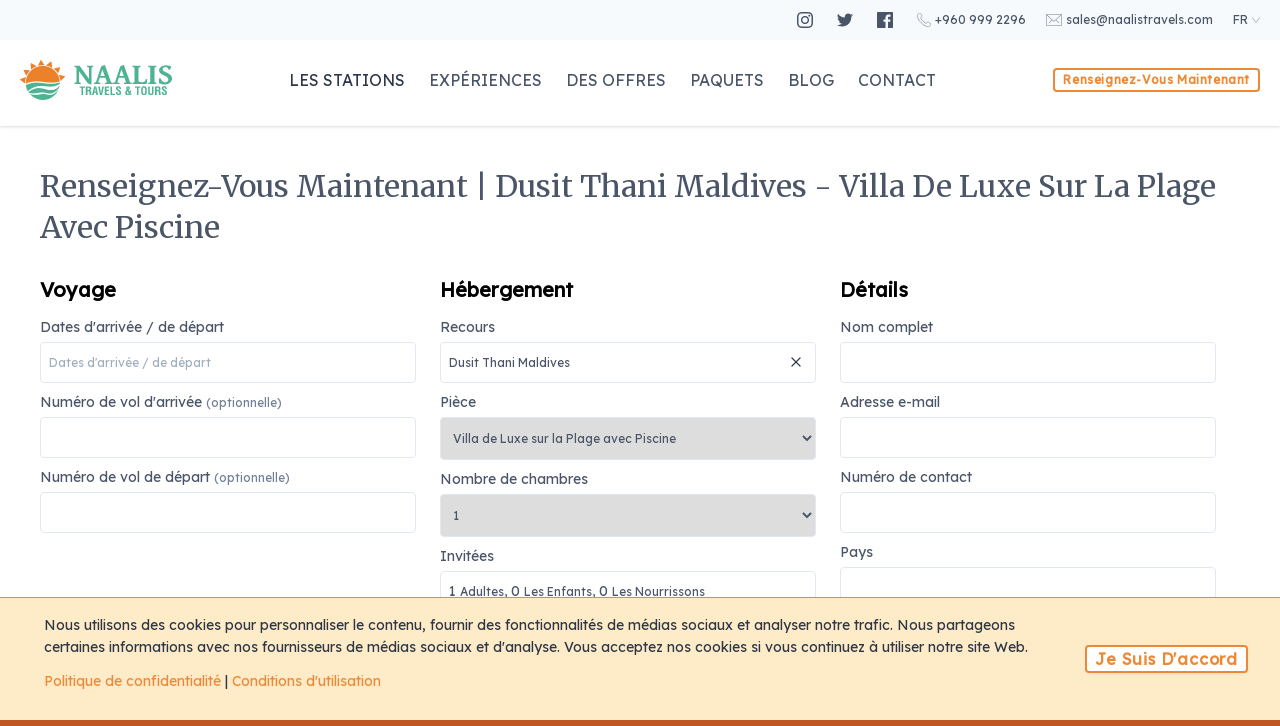

--- FILE ---
content_type: text/html; charset=UTF-8
request_url: https://naalistravels.com/fr/book/dusit-thani-maldives-mjq4/beach-deluxe-villa-with-pool-mtc5ng
body_size: 21858
content:
<!DOCTYPE html>
<html lang="fr" dir="ltr">
<head>
    <script>(function(){window.IS_SUPPORTS_WEBP=false;window.supportsWebp=function(){return window.IS_SUPPORTS_WEBP;};document.addEventListener('DOMContentLoaded',function(){var w=new Image();w.src='[data-uri]';w.onload=w.onerror=function(){document.querySelector('html').classList.add(w.height==2?'webp':'no-webp');window.IS_SUPPORTS_WEBP=w.height==2;};});})();</script>
    <meta charset="utf-8">
    <meta http-equiv="X-UA-Compatible" content="IE=edge">
    <meta name="viewport" content="width=device-width, initial-scale=1">

    <meta http-equiv="Content-Security-Policy" content="default-src 'self' http: https: data: blob: 'unsafe-inline' 'unsafe-eval' https://www.gstatic.com https://www.google.com https://www.google-analytics.com https://www.googletagmanager.com https://maps.googleapis.com https://l.sharethis.com https://cdn.naalistravels.com wss://*.tawk.to https://*.facebook.com https://*.facebook.net">

    <meta property="fb:app_id" content="3058197737578750" />
    <meta name="csrf-token" content="ZQszonjbvWbztI27QbOfgNDFDCBpTCD2l6nf2VMn">

    <meta name="googlebot" content="index, follow">
    <meta name="robots" content="index, follow">

    <title>Renseignez-vous maintenant | Dusit Thani Maldives | Villa de Luxe sur la Plage avec Piscine - Naalis Travels & Tours</title>
<meta name="description" content="Principale agence de voyages de luxe aux Maldives, spécialisée dans l&#039;excellence des services et des offres proposés à nos clients">
<meta name="keywords" content="maldives, centres de villégiature, offres, forfaits, promotions, vacances, plongée, surf, destinations, île, océan, plage, mer, récif, invité">
<meta property="og:title" content="Renseignez-vous maintenant | Dusit Thani Maldives | Villa de Luxe sur la Plage avec Piscine" />
<meta property="og:description" content="Principale agence de voyages de luxe aux Maldives, spécialisée dans l&#039;excellence des services et des offres proposés à nos clients" />
<meta property="og:url" content="https://naalistravels.com/fr/book/dusit-thani-maldives-mjq4/beach-deluxe-villa-with-pool-mtc5ng" />
<meta property="og:type" content="website" />
<meta property="og:site_name" content="Naalis Travels & Tours" />
<meta property="og:width" content="1920" />
<meta property="og:height" content="1080" />
<meta property="og:image" content="https://cdn.naalistravels.com/storage/uploads/2020/01/ODBkZDNkMTYxYTgyYmJiNjY4MTE1MGUxYTkwZDkwYmQ=.jpg" />
<meta property="og:image:url" content="https://cdn.naalistravels.com/storage/uploads/2020/01/ODBkZDNkMTYxYTgyYmJiNjY4MTE1MGUxYTkwZDkwYmQ=.jpg" />
<meta property="og:image:secure_url" content="https://cdn.naalistravels.com/storage/uploads/2020/01/ODBkZDNkMTYxYTgyYmJiNjY4MTE1MGUxYTkwZDkwYmQ=.jpg" />
<meta property="og:image:type" content="image/jpeg" />
<meta property="og:image:width" content="1920" />
<meta property="og:image:height" content="1080" />

<meta name="twitter:card" content="summary_large_image" />
<meta name="twitter:site" content="@naalistravels" />
<meta name="twitter:creator" content="@naalistravels" />
<meta name="twitter:title" content="Renseignez-vous maintenant | Dusit Thani Maldives | Villa de Luxe sur la Plage avec Piscine" />
<meta name="twitter:description" content="Principale agence de voyages de luxe aux Maldives, spécialisée dans l&#039;excellence des services et des offres proposés à nos clients" />
<meta name="twitter:url" content="https://naalistravels.com/fr/book/dusit-thani-maldives-mjq4/beach-deluxe-villa-with-pool-mtc5ng" />
<meta name="twitter:image" content="https://cdn.naalistravels.com/storage/uploads/2020/01/ODBkZDNkMTYxYTgyYmJiNjY4MTE1MGUxYTkwZDkwYmQ=.jpg" />
<script type="application/ld+json">{"@context":"https:\/\/schema.org","@type":"TravelAgency","name":"Renseignez-vous maintenant | Dusit Thani Maldives | Villa de Luxe sur la Plage avec Piscine","description":"Principale agence de voyages de luxe aux Maldives, spécialisée dans l'excellence des services et des offres proposés à nos clients","url":"https:\/\/naalistravels.com\/fr\/book\/dusit-thani-maldives-mjq4\/beach-deluxe-villa-with-pool-mtc5ng","image":"https:\/\/cdn.naalistravels.com\/storage\/uploads\/2020\/01\/ODBkZDNkMTYxYTgyYmJiNjY4MTE1MGUxYTkwZDkwYmQ=.jpg","currenciesAccepted":"USD, EUR","paymentAccepted":"Cash, Credit Card, Bank Transfer, Wire Transfer","address":{"streetAddress":"H.Light Rose, 6th Floor, Majeedhee Magu","addressLocality":"Malé City","addressRegion":"Kaafu Atoll","postalCode":"20071","addressCountry":"Maldives"},"geo":{"@type":"GeoCoordinates","latitude":"4.1747095","longitude":"73.5139882"},"hasMap":"https:\/\/www.google.com\/maps\/place\/Naalis+Travels+%26+Tours+Pvt+Ltd\/@4.1747095,73.5139882,15z\/data=!4m2!3m1!1s0x0:0x66138736b8abb813?sa=X&ved=2ahUKEwjU-7DS5-3nAhVU4zgGHTZTDtMQ_BIwDnoECAsQCA","openingHours":"Mo-Su 09:00 17:00","priceRange":"$$$","telephone":"+(960)9992296","email":"sales@naalistravels.com","sameAs":["https:\/\/www.instagram.com\/naalis.travels\/","https:\/\/twitter.com\/naalistravels","https:\/\/www.facebook.com\/naalistravel","https:\/\/g.page\/naalistravels"]}</script>

    <link rel="preconnect" href="https://fonts.gstatic.com/" crossorigin>
    <link rel="preconnect" href="https://www.google-analytics.com/" crossorigin>

    <link rel="canonical" href="https://naalistravels.com/fr/book/dusit-thani-maldives-mjq4/beach-deluxe-villa-with-pool-mtc5ng" />

<link rel="alternate" hreflang="x-default" href="https://naalistravels.com/en/book/dusit-thani-maldives-mjq4/beach-deluxe-villa-with-pool-mtc5ng" />

<meta property="og:locale" content="fr" />

	<meta property="og:locale:alternate" content="en" />
	<link rel="alternate" hreflang="en" href="https://naalistravels.com/en/book/dusit-thani-maldives-mjq4/beach-deluxe-villa-with-pool-mtc5ng" />
	<meta property="og:locale:alternate" content="ja" />
	<link rel="alternate" hreflang="ja" href="https://naalistravels.com/ja/book/dusit-thani-maldives-mjq4/beach-deluxe-villa-with-pool-mtc5ng" />
	<meta property="og:locale:alternate" content="ru" />
	<link rel="alternate" hreflang="ru" href="https://naalistravels.com/ru/book/dusit-thani-maldives-mjq4/beach-deluxe-villa-with-pool-mtc5ng" />

    <link rel="apple-touch-icon" sizes="180x180" href="/apple-touch-icon.png">
    <link rel="icon" type="image/png" sizes="32x32" href="/favicon-32x32.png">
    <link rel="icon" type="image/png" sizes="16x16" href="/favicon-16x16.png">
    <link rel="manifest" href="/site.webmanifest">
    <link rel="mask-icon" href="/safari-pinned-tab.svg" color="#f1982d">
    <meta name="msapplication-TileColor" content="#ffffff">
    <meta name="theme-color" content="#f1982d">

    <link href="https://cdn.naalistravels.com/css/web/app.css?id=6670f6cc044ed0be1486" rel="stylesheet" media="screen">
    <link href="https://fonts.googleapis.com/css?family=Lexend+Deca|Merriweather&display=swap" rel="stylesheet" media="screen">

    <style >[wire\:loading], [wire\:loading\.delay], [wire\:loading\.inline-block], [wire\:loading\.inline], [wire\:loading\.block], [wire\:loading\.flex], [wire\:loading\.table], [wire\:loading\.grid], [wire\:loading\.inline-flex] {display: none;}[wire\:loading\.delay\.shortest], [wire\:loading\.delay\.shorter], [wire\:loading\.delay\.short], [wire\:loading\.delay\.long], [wire\:loading\.delay\.longer], [wire\:loading\.delay\.longest] {display:none;}[wire\:offline] {display: none;}[wire\:dirty]:not(textarea):not(input):not(select) {display: none;}input:-webkit-autofill, select:-webkit-autofill, textarea:-webkit-autofill {animation-duration: 50000s;animation-name: livewireautofill;}@keyframes livewireautofill { from {} }</style>

    <link rel="stylesheet" href="https://cdn.naalistravels.com/css/web/flatpickr.min.css?id=6e17f044632a398d3ee1" media="screen">
    <style>
        html {
          scroll-behavior: smooth;
        }
    </style>
</head>
<body class="bg-orange-700 antialiased leading-none text-gray-800 font-sans">
    <div class="w-full z-20 fixed bg-white top-0 web-menu-color shadow"
	id="nv-color"
	style="height: 126px;">
	<div class="w-full bg-gray-100 text-right text-xs">
		<div class="px-5 py-3">
			<div class="container mx-auto">
				<div class="flex flex-no-wrap justify-end items-center">

	<a href="https://instagram.com/naalis.travels"
		class="mr-5"
		target="_blank"
		rel="noreferrer"
		aria-label="Follow us on Instagram">
		<div class="flex items-center text-gray-700 hover:text-orange-500 transition-all">
			<span class="mr-1">
				<svg class="fill-current w-4 h-4" xmlns="http://www.w3.org/2000/svg" width="24" height="24" viewBox="0 0 24 24"><path d="M12 2.163c3.204 0 3.584.012 4.85.07 3.252.148 4.771 1.691 4.919 4.919.058 1.265.069 1.645.069 4.849 0 3.205-.012 3.584-.069 4.849-.149 3.225-1.664 4.771-4.919 4.919-1.266.058-1.644.07-4.85.07-3.204 0-3.584-.012-4.849-.07-3.26-.149-4.771-1.699-4.919-4.92-.058-1.265-.07-1.644-.07-4.849 0-3.204.013-3.583.07-4.849.149-3.227 1.664-4.771 4.919-4.919 1.266-.057 1.645-.069 4.849-.069zm0-2.163c-3.259 0-3.667.014-4.947.072-4.358.2-6.78 2.618-6.98 6.98-.059 1.281-.073 1.689-.073 4.948 0 3.259.014 3.668.072 4.948.2 4.358 2.618 6.78 6.98 6.98 1.281.058 1.689.072 4.948.072 3.259 0 3.668-.014 4.948-.072 4.354-.2 6.782-2.618 6.979-6.98.059-1.28.073-1.689.073-4.948 0-3.259-.014-3.667-.072-4.947-.196-4.354-2.617-6.78-6.979-6.98-1.281-.059-1.69-.073-4.949-.073zm0 5.838c-3.403 0-6.162 2.759-6.162 6.162s2.759 6.163 6.162 6.163 6.162-2.759 6.162-6.163c0-3.403-2.759-6.162-6.162-6.162zm0 10.162c-2.209 0-4-1.79-4-4 0-2.209 1.791-4 4-4s4 1.791 4 4c0 2.21-1.791 4-4 4zm6.406-11.845c-.796 0-1.441.645-1.441 1.44s.645 1.44 1.441 1.44c.795 0 1.439-.645 1.439-1.44s-.644-1.44-1.439-1.44z"/></svg>			</span>
		</div>
	</a>

	<a href="https://twitter.com/naalistravels"
		class="mr-5"
		target="_blank"
		rel="noreferrer"
		aria-label="Follow us on Twitter">
		<div class="flex items-center text-gray-700 hover:text-orange-500 transition-all">
			<span class="mr-1">
				<svg class="fill-current w-4 h-4" xmlns="http://www.w3.org/2000/svg" width="24" height="24" viewBox="0 0 24 24"><path d="M24 4.557a9.83 9.83 0 01-2.828.775 4.932 4.932 0 002.165-2.724 9.864 9.864 0 01-3.127 1.195 4.916 4.916 0 00-3.594-1.555c-3.179 0-5.515 2.966-4.797 6.045A13.978 13.978 0 011.671 3.149a4.93 4.93 0 001.523 6.574 4.903 4.903 0 01-2.229-.616c-.054 2.281 1.581 4.415 3.949 4.89a4.935 4.935 0 01-2.224.084 4.928 4.928 0 004.6 3.419A9.9 9.9 0 010 19.54a13.94 13.94 0 007.548 2.212c9.142 0 14.307-7.721 13.995-14.646A10.025 10.025 0 0024 4.557z"/></svg>			</span>
		</div>
	</a>

	<a href="https://facebook.com/naalistravel"
		class="mr-5"
		target="_blank"
		rel="noreferrer"
		aria-label="Follow us on Facebook">
		<div class="flex items-center text-gray-700 hover:text-orange-500 transition-all">
			<span class="mr-1">
				<svg class="fill-current w-4 h-4" xmlns="http://www.w3.org/2000/svg" width="24" height="24" viewBox="0 0 24 24"><path d="M22.675 0h-21.35c-.732 0-1.325.593-1.325 1.325v21.351c0 .731.593 1.324 1.325 1.324h11.495v-9.294h-3.128v-3.622h3.128v-2.671c0-3.1 1.893-4.788 4.659-4.788 1.325 0 2.463.099 2.795.143v3.24l-1.918.001c-1.504 0-1.795.715-1.795 1.763v2.313h3.587l-.467 3.622h-3.12v9.293h6.116c.73 0 1.323-.593 1.323-1.325v-21.35c0-.732-.593-1.325-1.325-1.325z"/></svg>			</span>
		</div>
	</a>

	<a href="tel:+960 332 1157" class="mr-5" aria-label="Call us on 960999-2296">
		<div class="flex items-center text-gray-700 hover:text-orange-500 transition-all">
			<span class="mr-1">
				<svg class="stroke-current" xmlns="http://www.w3.org/2000/svg" width="14" viewBox="0 0 29.857 29.833" class="stroke-current"><defs><style>.a{stroke-linecap:round;stroke-linejoin:round;stroke-miterlimit:10;}</style></defs><g transform="translate(-535.263 -1706.205)"><path fill="none" d="M548.1,1723.3c2.8,2.8,6.1,5.6,7.4,4.3,1.9-1.9,3-3.5,7.1-.2s1,5.5-.9,7.3c-2.1,2.1-9.8.1-17.5-7.6s-9.7-15.4-7.6-17.5c1.8-1.8,4-5,7.3-.9s1.7,5.3-.2,7.1C542.5,1717.2,545.2,1720.5,548.1,1723.3Z"/></g></svg>			</span>
			<span class="hidden md:block">+960 999 2296</span>
		</div>
	</a>

	<a href="mailt&#111;&#58;sal&#x65;s&#64;&#110;a&#x61;&#108;i&#x73;travel&#x73;&#46;com" class="mr-5" aria-label="Email us">
		<div class="flex items-center text-gray-700 hover:text-orange-500 transition-all">
			<span class="mr-1">
				<svg class="stroke-current w-4" xmlns="http://www.w3.org/2000/svg" width="18" viewBox="0 0 31 22" class="stroke-current"><defs><style>.a{stroke-linecap:round;stroke-linejoin:round;stroke-miterlimit:10;}</style></defs><g transform="translate(-633.4 -1513)"><line fill="none" x1="5.8" y1="5.4" transform="translate(652.7 1524.1)"/><line fill="none" x1="5.7" y2="5.4" transform="translate(639.3 1524.1)"/><path fill="none" d="M663.9,1532.5a2.006,2.006,0,0,1-2,2h-26a2.006,2.006,0,0,1-2-2v-17a2.006,2.006,0,0,1,2-2h26a2.006,2.006,0,0,1,2,2Z"/><path fill="none" d="M634.5,1514.2l12.8,11.2a2.4,2.4,0,0,0,3,0l12.8-11.2"/></g></svg>			</span>
			<span class="hidden md:block">s&#x61;l&#101;s&#64;&#x6e;aa&#x6c;&#x69;stra&#118;e&#108;s&#x2e;&#x63;om</span>
		</div>
	</a>

	<a href="#"
		class="uppercase relative block text-gray-700 hover:text-orange-500 transition-all flex flex-wrap"
		id="mn-chng-lang"
		aria-label="Change Language">
		<div class="flex-1 flex items-center">
			<span class="mr-1">fr</span>
			<div>
				<svg width="8" height="8" viewBox="0 0 24 24" xmlns="http://www.w3.org/2000/svg" fill-rule="evenodd" clip-rule="evenodd" class="fill-current"><path d="M23.245 4l-11.245 14.374-11.219-14.374-.781.619 12 15.381 12-15.391-.755-.609z"/></svg>			</div>
		</div>

		<div class="flex-1 bg-gray-200 absolute top-0 ml-1 hidden transition-all"
			id="mn-lang-list"
			style="margin-top: 38px;">
					<a href="https://naalistravels.com/en/book/dusit-thani-maldives-mjq4/beach-deluxe-villa-with-pool-mtc5ng"
				class="uppercase inline-block py-1 px-2 hover:bg-gray-300"
				aria-label="Change Language to en">
				<div>
					<svg width="20" height="20" viewBox="0 0 24 24">
						<svg xmlns="http://www.w3.org/2000/svg" viewBox="0 0 512 512" width="24" height="24" class="fill-current"><path fill="#012169" d="M0 0h512v512H0z"></path><path fill="#FFF" d="M512 0v64L322 256l190 187v69h-67L254 324 68 512H0v-68l186-187L0 74V0h62l192 188L440 0z"></path><path fill="#C8102E" d="M184 324l11 34L42 512H0v-3l184-185zm124-12l54 8 150 147v45L308 312zM512 0L320 196l-4-44L466 0h46zM0 1l193 189-59-8L0 49V1z"></path><path fill="#FFF" d="M176 0v512h160V0H176zM0 176v160h512V176H0z"></path><path fill="#C8102E" d="M0 208v96h512v-96H0zM208 0v512h96V0h-96z"></path></svg>
					</svg>
				</div>
			</a>
					<a href="https://naalistravels.com/ja/book/dusit-thani-maldives-mjq4/beach-deluxe-villa-with-pool-mtc5ng"
				class="uppercase inline-block py-1 px-2 hover:bg-gray-300"
				aria-label="Change Language to ja">
				<div>
					<svg width="20" height="20" viewBox="0 0 24 24">
						<svg xmlns="http://www.w3.org/2000/svg" viewBox="0 0 512 512" width="24" height="24" class="fill-current"><defs><clipPath id="a"><path fill-opacity=".7" d="M177.2 0h708.6v708.7H177.2z"></path></clipPath></defs><g fill-rule="evenodd" stroke-width="1pt" clip-path="url(#a)" transform="translate(-128) scale(.72249)"><path fill="#fff" d="M0 0h1063v708.7H0z"></path><circle cx="523.1" cy="344.1" r="194.9" fill="#d30000" transform="translate(-59.7 -34.5) scale(1.1302)"></circle></g></svg>
					</svg>
				</div>
			</a>
					<a href="https://naalistravels.com/ru/book/dusit-thani-maldives-mjq4/beach-deluxe-villa-with-pool-mtc5ng"
				class="uppercase inline-block py-1 px-2 hover:bg-gray-300"
				aria-label="Change Language to ru">
				<div>
					<svg width="20" height="20" viewBox="0 0 24 24">
						<svg xmlns="http://www.w3.org/2000/svg" viewBox="0 0 512 512" width="24" height="24" class="fill-current"><g fill-rule="evenodd" stroke-width="1pt"><path fill="#fff" d="M0 0h512v512H0z"></path><path fill="#0039a6" d="M0 170.7h512V512H0z"></path><path fill="#d52b1e" d="M0 341.3h512V512H0z"></path></g></svg>
					</svg>
				</div>
			</a>
				</div>
	</a>
</div>

			</div>
		</div>
	</div>

	<div class="container mx-auto">
		<div class="flex flex-wrap items-center py-5 px-5">
			<a href="#"
				class="inline-block md:hidden"
				id="mn-open"
				aria-label="Open Menu">
				<div class="mr-4">
					<svg xmlns="http://www.w3.org/2000/svg" height="30" viewBox="0 0 32.643 44.392"><defs><style>.a,.b{fill:none;stroke:#514051;stroke-linecap:round;}.a{stroke-linejoin:round;stroke-miterlimit:10;}</style></defs><g transform="translate(1 12)"><g transform="translate(1055.617 -2383.485) rotate(45)"><line class="a" x1="21.668" y2="21.668" transform="translate(942 2413.2)"/><path class="b" d="M32,32" transform="translate(931.668 2402.868)"/></g><g transform="translate(1049.637 -2366.505) rotate(45)"><line class="a" x1="13.211" y2="13.211" transform="translate(942 2413.2)"/><path class="b" d="M32,32" transform="translate(923.211 2394.411)"/></g><g transform="translate(1045.366 -2351.233) rotate(45)"><line class="a" x1="7.17" y2="7.17" transform="translate(942 2413.2)"/><path class="b" d="M32,32" transform="translate(917.17 2388.37)"/></g></g></svg>				</div>
			</a>

			<div class="flex-initial">
				<a href="https://naalistravels.com/fr/"
					title="Naalis Travels & Tours"
					class="text-white"
					aria-label="Go to Home Page">
					<svg class="md:w-24 lg:w-auto" xmlns="http://www.w3.org/2000/svg" width="152.435" height="40.314" viewBox="0 0 152.435 40.314"><g transform="translate(-90.28 -182)"><g transform="translate(145.049 187)"><g transform="translate(0 0)"><path d="M152.155,590.1v-1.211a4,4,0,0,0,1.517-.408c.3-.184.451-.345.451-.481V574.029a5.278,5.278,0,0,0-.969-.729,2.811,2.811,0,0,0-1-.364v-1.211h4.4a1.446,1.446,0,0,1,.357.036.776.776,0,0,1,.285.153,1.919,1.919,0,0,1,.314.343q.168.226.445.606l8.706,12.09V573.839a.39.39,0,0,0-.088-.211.926.926,0,0,0-.313-.247,3.377,3.377,0,0,0-.606-.241,6.874,6.874,0,0,0-.962-.2v-1.211h6.271v1.211a4.2,4.2,0,0,0-1.509.423c-.306.185-.46.345-.46.481v16.7a8.2,8.2,0,0,1-1.45-.226,6.814,6.814,0,0,1-1.153-.4,4.309,4.309,0,0,1-.868-.525,3.219,3.219,0,0,1-.6-.614l-8.474-11.725V588a.376.376,0,0,0,.1.211.988.988,0,0,0,.328.248,3.594,3.594,0,0,0,.606.24,5.541,5.541,0,0,0,.941.189V590.1Z" transform="translate(-152.155 -570.894)" fill="#4cb492"/><path d="M215.671,582.258l-1.327,3.995a.489.489,0,0,0,.342.657,6.776,6.776,0,0,0,1.685.335v1.211H209.9v-1.211a9.149,9.149,0,0,0,1.5-.364,1.007,1.007,0,0,0,.656-.628L217.042,571a5.593,5.593,0,0,1,.868-.605,10.624,10.624,0,0,1,.969-.489q.5-.218.985-.379t.926-.277l6.125,17a1.551,1.551,0,0,0,.182.365.941.941,0,0,0,.306.277,2.152,2.152,0,0,0,.5.205,5.13,5.13,0,0,0,.772.145v1.211h-7.613v-1.211a3.859,3.859,0,0,0,1.524-.284.532.532,0,0,0,.241-.708l-1.429-3.995Zm5.061-1.9-2.348-6.534-2.085,6.534Z" transform="translate(-190.515 -569.25)" fill="#4cb492"/><path d="M272.546,582.258l-1.328,3.995a.49.49,0,0,0,.343.657,6.766,6.766,0,0,0,1.685.335v1.211h-6.475v-1.211a9.132,9.132,0,0,0,1.5-.364,1.009,1.009,0,0,0,.657-.628L273.917,571a5.578,5.578,0,0,1,.868-.605,10.542,10.542,0,0,1,.97-.489c.33-.146.659-.273.984-.379s.634-.2.925-.277l6.125,17a1.594,1.594,0,0,0,.183.365.943.943,0,0,0,.305.277,2.146,2.146,0,0,0,.5.205,5.121,5.121,0,0,0,.773.145v1.211h-7.613v-1.211a3.869,3.869,0,0,0,1.524-.284.531.531,0,0,0,.24-.708l-1.429-3.995Zm5.06-1.9-2.347-6.534-2.086,6.534Z" transform="translate(-228.299 -569.25)" fill="#4cb492"/><path d="M340.023,585.375q-.057.627-.139,1.364t-.16,1.414q-.08.679-.161,1.2c-.053.35-.1.6-.138.744H325.381v-1.211a6.466,6.466,0,0,0,1.48-.444c.326-.16.489-.309.489-.444V573.839c0-.117-.154-.261-.46-.436a5.286,5.286,0,0,0-1.509-.467v-1.211H333.4v1.211a6.235,6.235,0,0,0-1.481.452c-.325.165-.488.316-.488.451v13.286a.846.846,0,0,0,.124.459.954.954,0,0,0,.43.335,3.079,3.079,0,0,0,.831.211,9.806,9.806,0,0,0,1.328.073h1.5a3.07,3.07,0,0,0,1.13-.182,2.126,2.126,0,0,0,.81-.576,4.105,4.105,0,0,0,.634-1.007q.285-.612.591-1.472Z" transform="translate(-267.237 -570.894)" fill="#4cb492"/><path d="M372.523,590.1v-1.211a6.486,6.486,0,0,0,1.481-.444c.325-.16.488-.309.488-.444V573.839c0-.117-.153-.261-.458-.436a5.286,5.286,0,0,0-1.51-.467v-1.211h8.021v1.211a6.22,6.22,0,0,0-1.481.452c-.326.165-.489.316-.489.451V588c0,.116.154.26.46.43a5.5,5.5,0,0,0,1.51.459V590.1Z" transform="translate(-298.555 -570.894)" fill="#4cb492"/><path d="M417.234,583.737a4.666,4.666,0,0,1-.2,1.342,5.832,5.832,0,0,1-.6,1.349,6.123,6.123,0,0,1-1.021,1.254,6.4,6.4,0,0,1-1.458,1.028,8.55,8.55,0,0,1-1.889.7,9.618,9.618,0,0,1-2.333.263,9.077,9.077,0,0,1-1.254-.1q-.715-.1-1.458-.285a13.262,13.262,0,0,1-1.451-.446,6.07,6.07,0,0,1-1.218-.6c-.048-.019-.088-.119-.117-.3a5.687,5.687,0,0,1-.058-.679c-.009-.272-.014-.578-.014-.918s.014-.688.043-1.043.068-.7.117-1.042.107-.647.175-.919l1.182.072a9.112,9.112,0,0,0,.81,1.605,6.579,6.579,0,0,0,1.064,1.29,4.842,4.842,0,0,0,1.277.86,3.389,3.389,0,0,0,1.429.314,4.721,4.721,0,0,0,1.247-.161,3.167,3.167,0,0,0,1.042-.488,2.366,2.366,0,0,0,.715-.832,2.57,2.57,0,0,0,.262-1.2,2.91,2.91,0,0,0-.394-1.539,4.231,4.231,0,0,0-1.042-1.152,8.625,8.625,0,0,0-1.481-.912q-.831-.407-1.7-.817t-1.7-.86a7.5,7.5,0,0,1-1.48-1.043,4.706,4.706,0,0,1-1.043-1.364,4,4,0,0,1-.394-1.836,3.118,3.118,0,0,1,.183-.992,4.352,4.352,0,0,1,.554-1.08,5.782,5.782,0,0,1,.941-1.042,6.149,6.149,0,0,1,1.342-.89,8.1,8.1,0,0,1,1.764-.62,9.618,9.618,0,0,1,2.2-.233,12.685,12.685,0,0,1,1.618.1,12.176,12.176,0,0,1,1.466.278,6.645,6.645,0,0,1,1.2.422,2.5,2.5,0,0,1,.779.54c.049.039.061.134.037.285a3.648,3.648,0,0,1-.139.532c-.068.2-.153.425-.255.664s-.209.467-.321.685-.221.413-.328.583a1.7,1.7,0,0,1-.278.358l-1.108-.088a4.651,4.651,0,0,0-.7-1.246,3.931,3.931,0,0,0-.867-.81,3.1,3.1,0,0,0-.933-.43,3.507,3.507,0,0,0-.883-.124,3.616,3.616,0,0,0-1.2.175,2.314,2.314,0,0,0-.817.474,1.808,1.808,0,0,0-.467.686,2.249,2.249,0,0,0-.146.794,2,2,0,0,0,.4,1.225,4.424,4.424,0,0,0,1.057.992,12.953,12.953,0,0,0,1.487.875l1.707.846q.875.438,1.706.949a8.219,8.219,0,0,1,1.488,1.159,5.315,5.315,0,0,1,1.058,1.481A4.356,4.356,0,0,1,417.234,583.737Z" transform="translate(-319.568 -570.028)" fill="#4cb492"/></g><g transform="translate(5.029 21.457)"><path d="M167.139,633.784h5.291v1.246h-1.846v7.252H169V635.03h-1.859Z" transform="translate(-167.139 -633.58)" fill="#4cb492"/><path d="M187.255,638.622v3.66h-1.586v-8.5h3c1.371,0,2.413.476,2.413,2.04,0,.928-.237,1.9-1.3,2.051v.022c.941.125,1.223.725,1.223,1.541v.363c0,.714.023,2.119.34,2.322v.159H189.6a6.308,6.308,0,0,1-.17-1.779v-.373c-.011-.522,0-1.235-.543-1.394a4.176,4.176,0,0,0-1.133-.113h-.5Zm0-1.246H188.5c.521-.034.928-.374.928-1.224,0-.952-.4-1.11-1-1.121h-1.179Z" transform="translate(-179.449 -633.58)" fill="#4cb492"/><path d="M204.366,642.282l2.029-8.5h2.141l1.926,8.5h-1.7l-.42-2.153h-1.858l-.42,2.153Zm2.369-3.4h1.36l-.432-2.413c-.078-.4-.112-.783-.158-1.179-.012-.192-.034-.385-.057-.566h-.022c-.023.181-.045.374-.056.566-.046.4-.08.781-.159,1.179Z" transform="translate(-191.871 -633.58)" fill="#4cb492"/><path d="M226.427,633.784h1.7l-1.835,8.5h-2.119l-1.881-8.5h1.7l1,5.45c.091.476.148.962.193,1.45.022.227.067.464.067.7h.023c0-.238.045-.476.067-.7.045-.488.1-.974.193-1.45Z" transform="translate(-203.779 -633.58)" fill="#4cb492"/><path d="M242.508,642.282v-8.5h4.464v1.246h-2.878v2.141h2.651v1.246h-2.651v2.618h2.878v1.246Z" transform="translate(-217.21 -633.58)" fill="#4cb492"/><path d="M259.518,642.282v-8.5H261.1v7.252h2.946v1.246Z" transform="translate(-228.51 -633.58)" fill="#4cb492"/><path d="M279.209,635.963v-.125c0-.713-.1-1.382-.929-1.382-.532,0-.872.216-.872.794,0,.646.407.9.906,1.212a14.68,14.68,0,0,1,1.926,1.394,2.215,2.215,0,0,1,.714,1.778,2.334,2.334,0,0,1-2.618,2.448,2.289,2.289,0,0,1-2.583-2.584v-.622h1.586v.645c0,.748.26,1.281,1,1.281a.879.879,0,0,0,.985-1,1.288,1.288,0,0,0-.634-1.121,12.4,12.4,0,0,1-2.5-1.96,2.361,2.361,0,0,1-.408-1.3c0-1.45.816-2.244,2.493-2.244,2.526,0,2.458,1.949,2.47,2.787Z" transform="translate(-239.296 -633.176)" fill="#4cb492"/><path d="M307.893,638.909a5.983,5.983,0,0,0,.26-1.552h1.258a5.6,5.6,0,0,1-.748,2.855l1.02,1.7h-1.7l-.306-.566a2.59,2.59,0,0,1-1.982.736,2.372,2.372,0,0,1-2.267-2.561,3.091,3.091,0,0,1,1.609-2.674,3.769,3.769,0,0,1-.668-1.836,1.784,1.784,0,0,1,1.959-1.835,1.751,1.751,0,0,1,1.79,1.767,2.464,2.464,0,0,1-1.292,2.119Zm-2.187-.917a1.567,1.567,0,0,0-.8,1.325,1.05,1.05,0,0,0,.011.181c.091.624.476,1.3,1.133,1.3a1.556,1.556,0,0,0,1.031-.465Zm1.133-3.015a.633.633,0,0,0-.566-.668h-.022a.5.5,0,0,0-.522.555,3.026,3.026,0,0,0,.454,1.144A1.41,1.41,0,0,0,306.838,634.977Z" transform="translate(-257.682 -633.176)" fill="#4cb492"/><path d="M332.825,633.784h5.291v1.246H336.27v7.252h-1.586V635.03h-1.859Z" transform="translate(-277.211 -633.58)" fill="#4cb492"/><path d="M351.187,636.948c.068-2.163.238-3.772,2.776-3.772s2.709,1.609,2.776,3.772v1.213c0,2.266-.17,3.92-2.776,3.92s-2.776-1.654-2.776-3.92Zm1.632,2.006c0,.7.057,1.848,1.144,1.848,1.134,0,1.145-1.168,1.145-1.983V636.53c0-.725-.034-2.074-1.145-2.074-1.076,0-1.144,1.1-1.144,1.825v2.673Z" transform="translate(-289.41 -633.176)" fill="#4cb492"/><path d="M375.852,633.784h1.586v5.926c0,1.881-.612,2.776-2.685,2.776-2.1,0-2.708-.9-2.708-2.776v-5.926h1.586v5.79c0,.816.056,1.632,1.134,1.632,1.031,0,1.087-.816,1.087-1.632Z" transform="translate(-303.267 -633.58)" fill="#4cb492"/><path d="M394.187,638.622v3.66H392.6v-8.5h3c1.371,0,2.414.476,2.414,2.04,0,.928-.238,1.9-1.3,2.051v.022c.941.125,1.224.725,1.224,1.541v.363c0,.714.022,2.119.34,2.322v.159h-1.745a6.272,6.272,0,0,1-.17-1.779v-.373c-.011-.522,0-1.235-.544-1.394a4.164,4.164,0,0,0-1.133-.113h-.5Zm0-1.246h1.246c.521-.034.929-.374.929-1.224,0-.952-.4-1.11-1-1.121h-1.179Z" transform="translate(-316.923 -633.58)" fill="#4cb492"/><path d="M416.1,635.963v-.125c0-.713-.1-1.382-.928-1.382-.533,0-.873.216-.873.794,0,.646.408.9.906,1.212a14.611,14.611,0,0,1,1.926,1.394,2.215,2.215,0,0,1,.714,1.778,2.334,2.334,0,0,1-2.617,2.448,2.289,2.289,0,0,1-2.584-2.584v-.622h1.586v.645c0,.748.261,1.281,1,1.281a.879.879,0,0,0,.986-1,1.287,1.287,0,0,0-.635-1.121,12.452,12.452,0,0,1-2.5-1.96,2.36,2.36,0,0,1-.407-1.3c0-1.45.816-2.244,2.492-2.244,2.526,0,2.459,1.949,2.47,2.787Z" transform="translate(-330.241 -633.176)" fill="#4cb492"/></g></g><g transform="translate(90.28 182)"><g transform="translate(0 0)"><path d="M449.15,325.147a20.361,20.361,0,0,0-1.928-6.388c2.055.471,3.938.878,5.808,1.342.807.2.419.636.087.98C451.873,322.368,450.618,323.645,449.15,325.147Z" transform="translate(-408.391 -303.901)" fill="#eb8128"/><path d="M405.408,255.953A20.365,20.365,0,0,0,400.939,251c2.059-.451,3.936-.886,5.825-1.263.815-.163.651.4.5.849C406.685,252.278,406.095,253.968,405.408,255.953Z" transform="translate(-367.143 -242.359)" fill="#eb8128"/><path d="M336.538,202.382a20.362,20.362,0,0,0-6.195-2.48c1.65-1.312,3.144-2.529,4.673-3.7.66-.506.759.07.82.544C336.066,198.52,336.28,200.3,336.538,202.382Z" transform="translate(-304.227 -194.501)" fill="#eb8128"/><path d="M262.035,187.467a20.363,20.363,0,0,0-6.656.475c.911-1.9,1.723-3.648,2.587-5.37.373-.743.713-.269.975.131C259.923,184.2,260.892,185.7,262.035,187.467Z" transform="translate(-237.418 -182.181)" fill="#eb8128"/><path d="M153.4,252.462c2.436.043,4.83.35,7.24.62,3.661.409,7.327.962,11.023.561a25.426,25.426,0,0,0,5.559-1.046,17.157,17.157,0,0,0-34.249,1.486c0,.217.008.432.016.647A24.932,24.932,0,0,1,153.4,252.462Z" transform="translate(-137.242 -230.97)" fill="#eb8128"/><path d="M95.238,346.276a20.364,20.364,0,0,1,1.038-6.592c-1.971.747-3.781,1.408-5.57,2.123-.772.309-.329.688.047.983C92.161,343.895,93.578,344.988,95.238,346.276Z" transform="translate(-90.28 -322.549)" fill="#eb8128"/><path d="M126.159,279.652a20.365,20.365,0,0,1,3.762-5.511c-2.1-.169-4.02-.348-5.942-.469-.83-.052-.591.481-.378.908C124.4,276.182,125.212,277.777,126.159,279.652Z" transform="translate(-119.794 -263.716)" fill="#eb8128"/><path d="M189.936,217.741a20.361,20.361,0,0,1,5.737-3.408c-1.833-1.041-3.5-2.012-5.189-2.933-.73-.4-.739.186-.726.664C189.805,213.852,189.868,215.641,189.936,217.741Z" transform="translate(-178.933 -208.103)" fill="#eb8128"/><g transform="translate(5.896 22.633)"><path d="M197.852,464.275a2.02,2.02,0,0,1-.226-.061,14.039,14.039,0,0,0-6.23-.472c-2.4.286-6.887,1.543-11.753-.277,6.176,6.369,13.261,7.28,19.274,4.992,4.566-1.737,9.005-6.523,9.146-9.011C207.353,460.53,203.406,465.8,197.852,464.275Z" transform="translate(-175.817 -451.914)" fill="#4cb492"/><path d="M177.982,390.365a20.693,20.693,0,0,1-5.6,1.1,47.621,47.621,0,0,1-10.451-.532c-2.285-.256-4.555-.547-6.864-.588a23.715,23.715,0,0,0-9.968,2.191.971.971,0,0,0-.61,1.1,17.581,17.581,0,0,0,1.918,5.449,19.162,19.162,0,0,1,13.327-5.295,66.835,66.835,0,0,1,7.058.542c3.859.362,7.493-.009,10.88-2.24.89-.586.964-.746.958-1.41C178.627,390.2,178.632,390.1,177.982,390.365Z" transform="translate(-144.478 -390.223)" fill="#4cb492"/><path d="M188.569,423.654c-2.154.043-4.2-.907-6.292-1.384a24.322,24.322,0,0,0-5.93-.7c-3.663.217-7.719,2.57-9.716,4.045.459.691,1.238,1.028,2.97,1.216,3,.326,4.1-.1,6.83-.435a25,25,0,0,1,7.838.007c2.248.487,4.087,1.445,7.117.069q.225-.105.439-.22l.062-.034c1.591-.876,5.659-3.173,6.291-7.148A11.574,11.574,0,0,1,188.569,423.654Z" transform="translate(-164.22 -415.928)" fill="#4cb492"/></g></g></g></g></svg>				</a>
			</div>

			<div class="flex-auto flex flex-wrap justify-center">
				<nav class="nav uppercase absolute top-0 left-0 w-screen h-screen p-10 md:w-auto md:h-auto md:block md:relative md:p-0 hidden bg-white"
					id="mn-mobile">
					<div class="w-full flex items-center justify-between mb-10 md:hidden">
	<a href="#"
		class="block"
		title="close menu"
		id="mn-close"
		aria-label="Close Menu">
		<svg xmlns="http://www.w3.org/2000/svg" width="20" height="20" viewBox="0 0 33.414 33.414"><defs><style>.a{fill:none;stroke:#514051;stroke-linecap:round;stroke-linejoin:round;stroke-miterlimit:10;}</style></defs><g transform="translate(-941.293 -2412.493)"><line class="a" x1="32" y2="32" transform="translate(942 2413.2)"/><line class="a" x2="32" y2="32" transform="translate(942 2413.2)"/></g></svg>	</a>

	<a href="https://naalistravels.com/fr/"
		title="Naalis Travels & Tours"
		class="flex justify-end"
		aria-label="Go to home page">
		<svg xmlns="http://www.w3.org/2000/svg" width="152.435" height="40.314" viewBox="0 0 152.435 40.314"><g transform="translate(-90.28 -182)"><g transform="translate(145.049 187)"><g transform="translate(0 0)"><path d="M152.155,590.1v-1.211a4,4,0,0,0,1.517-.408c.3-.184.451-.345.451-.481V574.029a5.278,5.278,0,0,0-.969-.729,2.811,2.811,0,0,0-1-.364v-1.211h4.4a1.446,1.446,0,0,1,.357.036.776.776,0,0,1,.285.153,1.919,1.919,0,0,1,.314.343q.168.226.445.606l8.706,12.09V573.839a.39.39,0,0,0-.088-.211.926.926,0,0,0-.313-.247,3.377,3.377,0,0,0-.606-.241,6.874,6.874,0,0,0-.962-.2v-1.211h6.271v1.211a4.2,4.2,0,0,0-1.509.423c-.306.185-.46.345-.46.481v16.7a8.2,8.2,0,0,1-1.45-.226,6.814,6.814,0,0,1-1.153-.4,4.309,4.309,0,0,1-.868-.525,3.219,3.219,0,0,1-.6-.614l-8.474-11.725V588a.376.376,0,0,0,.1.211.988.988,0,0,0,.328.248,3.594,3.594,0,0,0,.606.24,5.541,5.541,0,0,0,.941.189V590.1Z" transform="translate(-152.155 -570.894)" fill="#4cb492"/><path d="M215.671,582.258l-1.327,3.995a.489.489,0,0,0,.342.657,6.776,6.776,0,0,0,1.685.335v1.211H209.9v-1.211a9.149,9.149,0,0,0,1.5-.364,1.007,1.007,0,0,0,.656-.628L217.042,571a5.593,5.593,0,0,1,.868-.605,10.624,10.624,0,0,1,.969-.489q.5-.218.985-.379t.926-.277l6.125,17a1.551,1.551,0,0,0,.182.365.941.941,0,0,0,.306.277,2.152,2.152,0,0,0,.5.205,5.13,5.13,0,0,0,.772.145v1.211h-7.613v-1.211a3.859,3.859,0,0,0,1.524-.284.532.532,0,0,0,.241-.708l-1.429-3.995Zm5.061-1.9-2.348-6.534-2.085,6.534Z" transform="translate(-190.515 -569.25)" fill="#4cb492"/><path d="M272.546,582.258l-1.328,3.995a.49.49,0,0,0,.343.657,6.766,6.766,0,0,0,1.685.335v1.211h-6.475v-1.211a9.132,9.132,0,0,0,1.5-.364,1.009,1.009,0,0,0,.657-.628L273.917,571a5.578,5.578,0,0,1,.868-.605,10.542,10.542,0,0,1,.97-.489c.33-.146.659-.273.984-.379s.634-.2.925-.277l6.125,17a1.594,1.594,0,0,0,.183.365.943.943,0,0,0,.305.277,2.146,2.146,0,0,0,.5.205,5.121,5.121,0,0,0,.773.145v1.211h-7.613v-1.211a3.869,3.869,0,0,0,1.524-.284.531.531,0,0,0,.24-.708l-1.429-3.995Zm5.06-1.9-2.347-6.534-2.086,6.534Z" transform="translate(-228.299 -569.25)" fill="#4cb492"/><path d="M340.023,585.375q-.057.627-.139,1.364t-.16,1.414q-.08.679-.161,1.2c-.053.35-.1.6-.138.744H325.381v-1.211a6.466,6.466,0,0,0,1.48-.444c.326-.16.489-.309.489-.444V573.839c0-.117-.154-.261-.46-.436a5.286,5.286,0,0,0-1.509-.467v-1.211H333.4v1.211a6.235,6.235,0,0,0-1.481.452c-.325.165-.488.316-.488.451v13.286a.846.846,0,0,0,.124.459.954.954,0,0,0,.43.335,3.079,3.079,0,0,0,.831.211,9.806,9.806,0,0,0,1.328.073h1.5a3.07,3.07,0,0,0,1.13-.182,2.126,2.126,0,0,0,.81-.576,4.105,4.105,0,0,0,.634-1.007q.285-.612.591-1.472Z" transform="translate(-267.237 -570.894)" fill="#4cb492"/><path d="M372.523,590.1v-1.211a6.486,6.486,0,0,0,1.481-.444c.325-.16.488-.309.488-.444V573.839c0-.117-.153-.261-.458-.436a5.286,5.286,0,0,0-1.51-.467v-1.211h8.021v1.211a6.22,6.22,0,0,0-1.481.452c-.326.165-.489.316-.489.451V588c0,.116.154.26.46.43a5.5,5.5,0,0,0,1.51.459V590.1Z" transform="translate(-298.555 -570.894)" fill="#4cb492"/><path d="M417.234,583.737a4.666,4.666,0,0,1-.2,1.342,5.832,5.832,0,0,1-.6,1.349,6.123,6.123,0,0,1-1.021,1.254,6.4,6.4,0,0,1-1.458,1.028,8.55,8.55,0,0,1-1.889.7,9.618,9.618,0,0,1-2.333.263,9.077,9.077,0,0,1-1.254-.1q-.715-.1-1.458-.285a13.262,13.262,0,0,1-1.451-.446,6.07,6.07,0,0,1-1.218-.6c-.048-.019-.088-.119-.117-.3a5.687,5.687,0,0,1-.058-.679c-.009-.272-.014-.578-.014-.918s.014-.688.043-1.043.068-.7.117-1.042.107-.647.175-.919l1.182.072a9.112,9.112,0,0,0,.81,1.605,6.579,6.579,0,0,0,1.064,1.29,4.842,4.842,0,0,0,1.277.86,3.389,3.389,0,0,0,1.429.314,4.721,4.721,0,0,0,1.247-.161,3.167,3.167,0,0,0,1.042-.488,2.366,2.366,0,0,0,.715-.832,2.57,2.57,0,0,0,.262-1.2,2.91,2.91,0,0,0-.394-1.539,4.231,4.231,0,0,0-1.042-1.152,8.625,8.625,0,0,0-1.481-.912q-.831-.407-1.7-.817t-1.7-.86a7.5,7.5,0,0,1-1.48-1.043,4.706,4.706,0,0,1-1.043-1.364,4,4,0,0,1-.394-1.836,3.118,3.118,0,0,1,.183-.992,4.352,4.352,0,0,1,.554-1.08,5.782,5.782,0,0,1,.941-1.042,6.149,6.149,0,0,1,1.342-.89,8.1,8.1,0,0,1,1.764-.62,9.618,9.618,0,0,1,2.2-.233,12.685,12.685,0,0,1,1.618.1,12.176,12.176,0,0,1,1.466.278,6.645,6.645,0,0,1,1.2.422,2.5,2.5,0,0,1,.779.54c.049.039.061.134.037.285a3.648,3.648,0,0,1-.139.532c-.068.2-.153.425-.255.664s-.209.467-.321.685-.221.413-.328.583a1.7,1.7,0,0,1-.278.358l-1.108-.088a4.651,4.651,0,0,0-.7-1.246,3.931,3.931,0,0,0-.867-.81,3.1,3.1,0,0,0-.933-.43,3.507,3.507,0,0,0-.883-.124,3.616,3.616,0,0,0-1.2.175,2.314,2.314,0,0,0-.817.474,1.808,1.808,0,0,0-.467.686,2.249,2.249,0,0,0-.146.794,2,2,0,0,0,.4,1.225,4.424,4.424,0,0,0,1.057.992,12.953,12.953,0,0,0,1.487.875l1.707.846q.875.438,1.706.949a8.219,8.219,0,0,1,1.488,1.159,5.315,5.315,0,0,1,1.058,1.481A4.356,4.356,0,0,1,417.234,583.737Z" transform="translate(-319.568 -570.028)" fill="#4cb492"/></g><g transform="translate(5.029 21.457)"><path d="M167.139,633.784h5.291v1.246h-1.846v7.252H169V635.03h-1.859Z" transform="translate(-167.139 -633.58)" fill="#4cb492"/><path d="M187.255,638.622v3.66h-1.586v-8.5h3c1.371,0,2.413.476,2.413,2.04,0,.928-.237,1.9-1.3,2.051v.022c.941.125,1.223.725,1.223,1.541v.363c0,.714.023,2.119.34,2.322v.159H189.6a6.308,6.308,0,0,1-.17-1.779v-.373c-.011-.522,0-1.235-.543-1.394a4.176,4.176,0,0,0-1.133-.113h-.5Zm0-1.246H188.5c.521-.034.928-.374.928-1.224,0-.952-.4-1.11-1-1.121h-1.179Z" transform="translate(-179.449 -633.58)" fill="#4cb492"/><path d="M204.366,642.282l2.029-8.5h2.141l1.926,8.5h-1.7l-.42-2.153h-1.858l-.42,2.153Zm2.369-3.4h1.36l-.432-2.413c-.078-.4-.112-.783-.158-1.179-.012-.192-.034-.385-.057-.566h-.022c-.023.181-.045.374-.056.566-.046.4-.08.781-.159,1.179Z" transform="translate(-191.871 -633.58)" fill="#4cb492"/><path d="M226.427,633.784h1.7l-1.835,8.5h-2.119l-1.881-8.5h1.7l1,5.45c.091.476.148.962.193,1.45.022.227.067.464.067.7h.023c0-.238.045-.476.067-.7.045-.488.1-.974.193-1.45Z" transform="translate(-203.779 -633.58)" fill="#4cb492"/><path d="M242.508,642.282v-8.5h4.464v1.246h-2.878v2.141h2.651v1.246h-2.651v2.618h2.878v1.246Z" transform="translate(-217.21 -633.58)" fill="#4cb492"/><path d="M259.518,642.282v-8.5H261.1v7.252h2.946v1.246Z" transform="translate(-228.51 -633.58)" fill="#4cb492"/><path d="M279.209,635.963v-.125c0-.713-.1-1.382-.929-1.382-.532,0-.872.216-.872.794,0,.646.407.9.906,1.212a14.68,14.68,0,0,1,1.926,1.394,2.215,2.215,0,0,1,.714,1.778,2.334,2.334,0,0,1-2.618,2.448,2.289,2.289,0,0,1-2.583-2.584v-.622h1.586v.645c0,.748.26,1.281,1,1.281a.879.879,0,0,0,.985-1,1.288,1.288,0,0,0-.634-1.121,12.4,12.4,0,0,1-2.5-1.96,2.361,2.361,0,0,1-.408-1.3c0-1.45.816-2.244,2.493-2.244,2.526,0,2.458,1.949,2.47,2.787Z" transform="translate(-239.296 -633.176)" fill="#4cb492"/><path d="M307.893,638.909a5.983,5.983,0,0,0,.26-1.552h1.258a5.6,5.6,0,0,1-.748,2.855l1.02,1.7h-1.7l-.306-.566a2.59,2.59,0,0,1-1.982.736,2.372,2.372,0,0,1-2.267-2.561,3.091,3.091,0,0,1,1.609-2.674,3.769,3.769,0,0,1-.668-1.836,1.784,1.784,0,0,1,1.959-1.835,1.751,1.751,0,0,1,1.79,1.767,2.464,2.464,0,0,1-1.292,2.119Zm-2.187-.917a1.567,1.567,0,0,0-.8,1.325,1.05,1.05,0,0,0,.011.181c.091.624.476,1.3,1.133,1.3a1.556,1.556,0,0,0,1.031-.465Zm1.133-3.015a.633.633,0,0,0-.566-.668h-.022a.5.5,0,0,0-.522.555,3.026,3.026,0,0,0,.454,1.144A1.41,1.41,0,0,0,306.838,634.977Z" transform="translate(-257.682 -633.176)" fill="#4cb492"/><path d="M332.825,633.784h5.291v1.246H336.27v7.252h-1.586V635.03h-1.859Z" transform="translate(-277.211 -633.58)" fill="#4cb492"/><path d="M351.187,636.948c.068-2.163.238-3.772,2.776-3.772s2.709,1.609,2.776,3.772v1.213c0,2.266-.17,3.92-2.776,3.92s-2.776-1.654-2.776-3.92Zm1.632,2.006c0,.7.057,1.848,1.144,1.848,1.134,0,1.145-1.168,1.145-1.983V636.53c0-.725-.034-2.074-1.145-2.074-1.076,0-1.144,1.1-1.144,1.825v2.673Z" transform="translate(-289.41 -633.176)" fill="#4cb492"/><path d="M375.852,633.784h1.586v5.926c0,1.881-.612,2.776-2.685,2.776-2.1,0-2.708-.9-2.708-2.776v-5.926h1.586v5.79c0,.816.056,1.632,1.134,1.632,1.031,0,1.087-.816,1.087-1.632Z" transform="translate(-303.267 -633.58)" fill="#4cb492"/><path d="M394.187,638.622v3.66H392.6v-8.5h3c1.371,0,2.414.476,2.414,2.04,0,.928-.238,1.9-1.3,2.051v.022c.941.125,1.224.725,1.224,1.541v.363c0,.714.022,2.119.34,2.322v.159h-1.745a6.272,6.272,0,0,1-.17-1.779v-.373c-.011-.522,0-1.235-.544-1.394a4.164,4.164,0,0,0-1.133-.113h-.5Zm0-1.246h1.246c.521-.034.929-.374.929-1.224,0-.952-.4-1.11-1-1.121h-1.179Z" transform="translate(-316.923 -633.58)" fill="#4cb492"/><path d="M416.1,635.963v-.125c0-.713-.1-1.382-.928-1.382-.533,0-.873.216-.873.794,0,.646.408.9.906,1.212a14.611,14.611,0,0,1,1.926,1.394,2.215,2.215,0,0,1,.714,1.778,2.334,2.334,0,0,1-2.617,2.448,2.289,2.289,0,0,1-2.584-2.584v-.622h1.586v.645c0,.748.261,1.281,1,1.281a.879.879,0,0,0,.986-1,1.287,1.287,0,0,0-.635-1.121,12.452,12.452,0,0,1-2.5-1.96,2.36,2.36,0,0,1-.407-1.3c0-1.45.816-2.244,2.492-2.244,2.526,0,2.459,1.949,2.47,2.787Z" transform="translate(-330.241 -633.176)" fill="#4cb492"/></g></g><g transform="translate(90.28 182)"><g transform="translate(0 0)"><path d="M449.15,325.147a20.361,20.361,0,0,0-1.928-6.388c2.055.471,3.938.878,5.808,1.342.807.2.419.636.087.98C451.873,322.368,450.618,323.645,449.15,325.147Z" transform="translate(-408.391 -303.901)" fill="#eb8128"/><path d="M405.408,255.953A20.365,20.365,0,0,0,400.939,251c2.059-.451,3.936-.886,5.825-1.263.815-.163.651.4.5.849C406.685,252.278,406.095,253.968,405.408,255.953Z" transform="translate(-367.143 -242.359)" fill="#eb8128"/><path d="M336.538,202.382a20.362,20.362,0,0,0-6.195-2.48c1.65-1.312,3.144-2.529,4.673-3.7.66-.506.759.07.82.544C336.066,198.52,336.28,200.3,336.538,202.382Z" transform="translate(-304.227 -194.501)" fill="#eb8128"/><path d="M262.035,187.467a20.363,20.363,0,0,0-6.656.475c.911-1.9,1.723-3.648,2.587-5.37.373-.743.713-.269.975.131C259.923,184.2,260.892,185.7,262.035,187.467Z" transform="translate(-237.418 -182.181)" fill="#eb8128"/><path d="M153.4,252.462c2.436.043,4.83.35,7.24.62,3.661.409,7.327.962,11.023.561a25.426,25.426,0,0,0,5.559-1.046,17.157,17.157,0,0,0-34.249,1.486c0,.217.008.432.016.647A24.932,24.932,0,0,1,153.4,252.462Z" transform="translate(-137.242 -230.97)" fill="#eb8128"/><path d="M95.238,346.276a20.364,20.364,0,0,1,1.038-6.592c-1.971.747-3.781,1.408-5.57,2.123-.772.309-.329.688.047.983C92.161,343.895,93.578,344.988,95.238,346.276Z" transform="translate(-90.28 -322.549)" fill="#eb8128"/><path d="M126.159,279.652a20.365,20.365,0,0,1,3.762-5.511c-2.1-.169-4.02-.348-5.942-.469-.83-.052-.591.481-.378.908C124.4,276.182,125.212,277.777,126.159,279.652Z" transform="translate(-119.794 -263.716)" fill="#eb8128"/><path d="M189.936,217.741a20.361,20.361,0,0,1,5.737-3.408c-1.833-1.041-3.5-2.012-5.189-2.933-.73-.4-.739.186-.726.664C189.805,213.852,189.868,215.641,189.936,217.741Z" transform="translate(-178.933 -208.103)" fill="#eb8128"/><g transform="translate(5.896 22.633)"><path d="M197.852,464.275a2.02,2.02,0,0,1-.226-.061,14.039,14.039,0,0,0-6.23-.472c-2.4.286-6.887,1.543-11.753-.277,6.176,6.369,13.261,7.28,19.274,4.992,4.566-1.737,9.005-6.523,9.146-9.011C207.353,460.53,203.406,465.8,197.852,464.275Z" transform="translate(-175.817 -451.914)" fill="#4cb492"/><path d="M177.982,390.365a20.693,20.693,0,0,1-5.6,1.1,47.621,47.621,0,0,1-10.451-.532c-2.285-.256-4.555-.547-6.864-.588a23.715,23.715,0,0,0-9.968,2.191.971.971,0,0,0-.61,1.1,17.581,17.581,0,0,0,1.918,5.449,19.162,19.162,0,0,1,13.327-5.295,66.835,66.835,0,0,1,7.058.542c3.859.362,7.493-.009,10.88-2.24.89-.586.964-.746.958-1.41C178.627,390.2,178.632,390.1,177.982,390.365Z" transform="translate(-144.478 -390.223)" fill="#4cb492"/><path d="M188.569,423.654c-2.154.043-4.2-.907-6.292-1.384a24.322,24.322,0,0,0-5.93-.7c-3.663.217-7.719,2.57-9.716,4.045.459.691,1.238,1.028,2.97,1.216,3,.326,4.1-.1,6.83-.435a25,25,0,0,1,7.838.007c2.248.487,4.087,1.445,7.117.069q.225-.105.439-.22l.062-.034c1.591-.876,5.659-3.173,6.291-7.148A11.574,11.574,0,0,1,188.569,423.654Z" transform="translate(-164.22 -415.928)" fill="#4cb492"/></g></g></g></g></svg>	</a>
</div>

<nav>
	<ul class="md:flex">
		<li class="m-5 sm:m-3 mb-0 dropdown relative inline-block">
			<a class="text-xl md:text-xs lg:text-base text-gray-800 border-b-2 border-transparent hover:border-orange-500 hover:text-orange-500 transition-color transition-border transition-500"
				href="https://naalistravels.com/fr/destination">Les stations</a>

			<div class="md:absolute md:left-0 md:-ml-3 bg-white md:hidden dropdown-content">
				<ul class="mt-3 md:mt-8 md:bg-white">
										<li>
						<a class="block py-2 px-4 text-lg md:text-xs text-gray-800 border-b-2 border-white hover:bg-white hover:border-orange-500 hover:text-orange-500 transition-all transition-500 leading-relaxed w-48"
							href="https://naalistravels.com/fr/destination/type/ultra-luxury-resorts-mq">Ultra Luxury Resorts</a>
					</li>
										<li>
						<a class="block py-2 px-4 text-lg md:text-xs text-gray-800 border-b-2 border-white hover:bg-white hover:border-orange-500 hover:text-orange-500 transition-all transition-500 leading-relaxed w-48"
							href="https://naalistravels.com/fr/destination/type/luxury-resorts-na">Resorts de luxe</a>
					</li>
										<li>
						<a class="block py-2 px-4 text-lg md:text-xs text-gray-800 border-b-2 border-white hover:bg-white hover:border-orange-500 hover:text-orange-500 transition-all transition-500 leading-relaxed w-48"
							href="https://naalistravels.com/fr/destination/type/budget-resorts-nq">Hôtels à bas prix</a>
					</li>
									</ul>
			</div>
		</li>
		<li class="m-5 sm:m-3">
			<a class="text-xl md:text-xs lg:text-base text-gray-700 border-b-2 border-transparent hover:border-orange-500 hover:text-orange-500 transition-color transition-border transition-500"
				href="https://naalistravels.com/fr/experience">expériences</a>
		</li>
		<li class="m-5 sm:m-3">
			<a class="text-xl md:text-xs lg:text-base text-gray-700 border-b-2 border-transparent hover:border-orange-500 hover:text-orange-500 transition-color transition-border transition-500"
				href="https://naalistravels.com/fr/offer">des offres</a>
		</li>
		<li class="m-5 sm:m-3">
			<a class="text-xl md:text-xs lg:text-base text-gray-700 border-b-2 border-transparent hover:border-orange-500 hover:text-orange-500 transition-color transition-border transition-500"
				href="https://naalistravels.com/fr/package">paquets</a>
		</li>
		<li class="m-5 sm:m-3">
			<a class="text-xl md:text-xs lg:text-base text-gray-700 border-b-2 border-transparent hover:border-orange-500 hover:text-orange-500 transition-color transition-border transition-500"
				href="https://naalistravels.com/blog">Blog</a>
		</li>
		<li class="m-5 sm:m-3">
			<a class="text-xl md:text-xs lg:text-base text-gray-700 border-b-2 border-transparent hover:border-orange-500 hover:text-orange-500 transition-color transition-border transition-500"
				href="https://naalistravels.com/fr/contact">contact</a>
		</li>
	</ul>
</nav>
				</nav>
			</div>

			<a href="https://naalistravels.com/fr/book" class="block btn bg-white text-xs text-orange-500">
				Renseignez-vous maintenant
			</a>
		</div>
	</div>

	</div>

	<div class="bg-white"
        style="margin-top: 126px;">
        
        <div class="flex flex-col">
                <section class="px-4 xl:px-10 mt-10">
    <div class="container mx-auto">
		<div class="flex items-center justify-between">
			<div class="mb-4 w-full">
				<div class="w-full">
    <div class="block">
    	<span class="n-title "><h1>Renseignez-vous maintenant | Dusit Thani Maldives - Villa de Luxe sur la Plage avec Piscine</h1></span>
    </div>
</div>

        <div wire:id="dTGcWxtOxNOUTNgxL0fd" wire:initial-data="{&quot;fingerprint&quot;:{&quot;id&quot;:&quot;dTGcWxtOxNOUTNgxL0fd&quot;,&quot;name&quot;:&quot;booking-form&quot;,&quot;locale&quot;:&quot;fr&quot;,&quot;path&quot;:&quot;fr\/book\/dusit-thani-maldives-mjq4\/beach-deluxe-villa-with-pool-mtc5ng&quot;,&quot;method&quot;:&quot;GET&quot;,&quot;v&quot;:&quot;acj&quot;},&quot;effects&quot;:{&quot;listeners&quot;:[]},&quot;serverMemo&quot;:{&quot;children&quot;:[],&quot;errors&quot;:[],&quot;htmlHash&quot;:&quot;7392e727&quot;,&quot;data&quot;:{&quot;locale&quot;:&quot;fr&quot;,&quot;labelClasses&quot;:&quot;block mb-2 text-gray-700 text-sm&quot;,&quot;inputClasses&quot;:&quot;border border-gray-300 w-full px-2 py-3 rounded text-xs mt-2&quot;,&quot;selectedDestination&quot;:null,&quot;destinations&quot;:[],&quot;keyword&quot;:null,&quot;rooms&quot;:[],&quot;selectedRoom&quot;:null,&quot;offers&quot;:[],&quot;packages&quot;:[],&quot;old&quot;:[],&quot;loaded&quot;:false},&quot;dataMeta&quot;:[],&quot;checksum&quot;:&quot;db88e3f866a6da6e8e518bda6ca8630f9127159ee2847bc7a6145ac9925ba2e1&quot;}}" wire:init="init([&quot;fr&quot;,&quot;book&quot;,&quot;dusit-thani-maldives-mjq4&quot;,&quot;beach-deluxe-villa-with-pool-mtc5ng&quot;])">
    <div>
        <form action="https://naalistravels.com/fr/book" 
            method="POST" 
            class="w-full" 
            id="booking-form">
            <input type="hidden" name="_token" value="ZQszonjbvWbztI27QbOfgNDFDCBpTCD2l6nf2VMn">            <div class="flex flex-wrap w-full sm:-mx-3">
                    
                <div class="w-full sm:w-1/3 p-3">
                    <p class="w-full font-bold text-black text-xl my-5 capitalize">Voyage</p>
    
                    <div class="w-full my-3">
                        <label class="block mb-2 text-gray-700 text-sm">
                            Dates d&#039;arrivée / de départ
    
                            <input type="text" 
	autocomplete="off"
	autofill="off"
	class="datepicker border border-gray-300 w-full px-2 py-3 rounded text-xs mt-2" name="stay_dates" placeholder="Dates d&#039;arrivée / de départ" required="required"/>


                        </label>
                        
                                            </div>
    
                    <div class="w-full my-3">
                        <label class="block mb-2 text-gray-700 text-sm">
                            Numéro de vol d&#039;arrivée 
                            <span class="text-xs text-gray-600">(optionnelle)</span>
    
                            <input type="text" name="flight_arrive" class="border border-gray-300 w-full px-2 py-3 rounded text-xs mt-2" value="" />
                        </label>
                    </div>
    
                    <div class="w-full my-3">
                        <label class="block mb-2 text-gray-700 text-sm">
                            Numéro de vol de départ 
                            <span class="text-xs text-gray-600">(optionnelle)</span>
    
                            <input type="text" name="flight_depart" class="border border-gray-300 w-full px-2 py-3 rounded text-xs mt-2" value="" />
                        </label>
                    </div>
                </div>
                
                <div class="w-full sm:w-1/3 p-3">
                    <p class="w-full font-bold text-black text-xl my-5 capitalize">hébergement</p>
                    
                    <div class="w-full my-3">
                        <label class="block mb-2 text-gray-700 text-sm">
                            Recours 
                            
                            <div x-data="destinationSelect()"
    x-on:click.away="open = false"
    x-init="init()">
    <div class="relative">
        <input type="input"
            name="destination"
            class="border border-gray-300 w-full px-2 py-3 rounded text-xs mt-2"
            wire:model="keyword"
            wire:input.debounce.300ms="search"
            x-on:focusin="handleFocus()"
            placeholder="Recours"
            autocomplete="off"
            autofill="off"
            x-ref="destinationSelect"
             required  />
    
        <div class="absolute top-0 right-0 mr-2 mt-1 text-xs text-orange-500"
            wire:loading>
            <svg xmlns="http://www.w3.org/2000/svg" xmlns:xlink="http://www.w3.org/1999/xlink" width="50" height="50" viewBox="0 0 100 100" preserveAspectRatio="xMidYMid">
    <circle cx="35" cy="43.1659" r="5" fill="#ec8128">
        <animate attributeName="cy" calcMode="spline" keySplines="0 0.5 0.5 1;0.5 0 1 0.5;0.5 0.5 0.5 0.5" repeatCount="indefinite" values="57.5;42.5;57.5;57.5" keyTimes="0;0.5;1;1" dur="0.9090909090909091s" begin="-0.9090909090909091s"></animate>
    </circle>
    <circle cx="50" cy="44.0558" r="5" fill="#4cb492">
        <animate attributeName="cy" calcMode="spline" keySplines="0 0.5 0.5 1;0.5 0 1 0.5;0.5 0.5 0.5 0.5" repeatCount="indefinite" values="57.5;42.5;57.5;57.5" keyTimes="0;0.5;1;1" dur="0.9090909090909091s" begin="-0.606060606060606s"></animate>
    </circle>
    <circle cx="65" cy="52.5281" r="5" fill="#ec8128">
        <animate attributeName="cy" calcMode="spline" keySplines="0 0.5 0.5 1;0.5 0 1 0.5;0.5 0.5 0.5 0.5" repeatCount="indefinite" values="57.5;42.5;57.5;57.5" keyTimes="0;0.5;1;1" dur="0.9090909090909091s" begin="-0.303030303030303s"></animate>
    </circle>
</svg>        </div>
    
        <div class="absolute top-0 right-0 mr-2 mt-1 text-xs text-orange-500"
            x-show="selected"
            wire:loading.remove>
            <button x-on:click.prevent="selected = false"
                wire:click.prevent="resetSelecttion()"
                aria-label="remove resort selection">
                <svg class="w-4 h-4 mt-4 mr-1 text-gray-800 hover:text-red-500" fill="none" stroke-linecap="round" stroke-linejoin="round" stroke-width="2" viewBox="0 0 24 24" stroke="currentColor"><path d="M6 18L18 6M6 6l12 12"></path></svg>            </button>
        </div>
    </div>
    
    <div class="relative w-full z-30" 
        x-show="open"
        x-transition:enter="transition ease-out duration-200"
        x-transition:enter-start="opacity-0 transform scale-90"
        x-transition:enter-end="opacity-100 transform scale-100"
        x-transition:leave="transition ease-in duration-50"
        x-transition:leave-start="opacity-100 transform scale-100"
        x-transition:leave-end="opacity-0 transform scale-90">
        <div class="absolute top-0 left-0 z-10 bg-white w-full h-56 overflow-y-scroll"
            wire:loading.remove>
                            <span class="block cursor-pointer text-gray-800 py-2 px-4 leading-5">No results</span>
                    </div>
    </div>
</div>

    
                            <input type="text"
                                class="hidden" 
                                wire:model="selectedDestination.id" 
                                name="stay_destination" />
                        </label>
                    </div>
                    
                    <div class="w-full my-3"
                        >
                        <label class="block mb-2 text-gray-700 text-sm">
                            Pièce 

                            <div class="w-full"  wire:loading>
                                <svg xmlns="http://www.w3.org/2000/svg" xmlns:xlink="http://www.w3.org/1999/xlink" width="60" height="60" viewBox="0 0 100 100" preserveAspectRatio="xMidYMid">
    <circle cx="35" cy="43.1659" r="5" fill="#ec8128">
        <animate attributeName="cy" calcMode="spline" keySplines="0 0.5 0.5 1;0.5 0 1 0.5;0.5 0.5 0.5 0.5" repeatCount="indefinite" values="57.5;42.5;57.5;57.5" keyTimes="0;0.5;1;1" dur="0.9090909090909091s" begin="-0.9090909090909091s"></animate>
    </circle>
    <circle cx="50" cy="44.0558" r="5" fill="#4cb492">
        <animate attributeName="cy" calcMode="spline" keySplines="0 0.5 0.5 1;0.5 0 1 0.5;0.5 0.5 0.5 0.5" repeatCount="indefinite" values="57.5;42.5;57.5;57.5" keyTimes="0;0.5;1;1" dur="0.9090909090909091s" begin="-0.606060606060606s"></animate>
    </circle>
    <circle cx="65" cy="52.5281" r="5" fill="#ec8128">
        <animate attributeName="cy" calcMode="spline" keySplines="0 0.5 0.5 1;0.5 0 1 0.5;0.5 0.5 0.5 0.5" repeatCount="indefinite" values="57.5;42.5;57.5;57.5" keyTimes="0;0.5;1;1" dur="0.9090909090909091s" begin="-0.303030303030303s"></animate>
    </circle>
</svg>                            </div>
    
                                                    <p class="text-xs text-gray-600 py-3"  wire:loading.remove>Aucune chambre trouvée</p>
                                                </label>
                    </div>
    
                    <div class="w-full my-3" >
                        <label class="block mb-2 text-gray-700 text-sm">
                            Nombre de chambres 
                            
                            <select class="border border-gray-300 w-full px-2 py-3 rounded text-xs mt-2" name="stay_no_rooms">
                                                            <option value="1"  selected >1</option>
                                                            <option value="2" >2</option>
                                                            <option value="3" >3</option>
                                                            <option value="4" >4</option>
                                                            <option value="5" >5</option>
                                                            <option value="6" >6</option>
                                                            <option value="7" >7</option>
                                                            <option value="8" >8</option>
                                                            <option value="9" >9</option>
                                                            <option value="10" >10</option>
                                                        </select>
                        </label>
    
                                            </div>
    
                    <div class="w-full my-3">
                        <label class="block mb-2 text-gray-700 text-sm">
                            Invitées
    
    						<div class="relative mt-2"
	x-data="guestPicker()"
	@click.away="open = false">
	<div>
		<button @click.prevent 
			class="capitalize bg-white border border-gray-300 text-gray-700 text-sm px-2 py-3 block rounded w-full text-left">
			<span class="inline-block" x-text="data.adults"></span>
			<span class="inline-block text-xs">Adultes, </span>
			<span class="inline-block" x-text="data.children"></span>
			<span class="inline-block text-xs">Les enfants, </span>
			<span class="inline-block" x-text="data.infants"></span>
			<span class="inline-block text-xs">Les nourrissons</span>

			<input type="hidden" name="adults" x-model="data.adults" />
			<input type="hidden" name="children" x-model="data.children" />
			<input type="hidden" name="infants" x-model="data.infants" />
		</button>

		<div x-show="open"
			x-transition:enter="transition ease-out duration-200"
		    x-transition:enter-start="opacity-0 transform scale-90"
		    x-transition:enter-end="opacity-100 transform scale-100"
		    x-transition:leave="transition ease-in duration-50"
		    x-transition:leave-start="opacity-100 transform scale-100"
		    x-transition:leave-end="opacity-0 transform scale-90"
			class="absolute z-50 border border-gray-200 text-gray-700 w-full bg-white text-sm rounded-b-lg shadow">

			<div class="flex justify-between items-center w-full border-b border-gray-200 p-4">
				<span class="block cursor-pointer bg-white border border-gray-200 text-gray-700 px-3 py-2 text-lg font-bold text-center rounded-full hover:text-orange-500 hover:bg-gray-100 transition-all transition-500"
					@click.stop="addSubtract('subtract', 'adults')">-</span>
				<label class="block capitalize">
					<span x-text="data.adults"></span> Adultes
					<input type="adults" :value="data.adults" class="hidden" />
				</label>
				<span class="block cursor-pointer bg-white border border-gray-200 text-gray-700 px-3 py-2 text-lg font-bold text-center rounded-full hover:text-orange-500 hover:bg-gray-100 transition-all transition-500"
					@click.stop="addSubtract('add', 'adults')">+</span>
			</div>

			<div class="flex justify-between items-center w-full border-b border-gray-200 p-4">
				<span class="block cursor-pointer bg-white border border-gray-200 text-gray-700 px-3 py-2 text-lg font-bold text-center rounded-full hover:text-orange-500 hover:bg-gray-100 transition-all transition-500"
					@click.stop="addSubtract('subtract', 'children')">-</span>
				<label class="block capitalize">
					<span x-text="data.children"></span> Les enfants
					<input type="children" :value="data.children" class="hidden" />
				</label>
				<span class="block cursor-pointer bg-white border border-gray-200 text-gray-700 px-3 py-2 text-lg font-bold text-center rounded-full hover:text-orange-500 hover:bg-gray-100 transition-all transition-500"
					@click.stop="addSubtract('add', 'children')">+</span>
			</div>

			<div class="flex justify-between items-center w-full border-b border-gray-200 p-4">
				<span class="block cursor-pointer bg-white border border-gray-200 text-gray-700 px-3 py-2 text-lg font-bold text-center rounded-full hover:text-orange-500 hover:bg-gray-100 transition-all transition-500"
					@click.stop="addSubtract('subtract', 'infants')">-</span>
				<label class="block capitalize">
					<span x-text="data.infants"></span> Les nourrissons
					<input type="infants" :value="data.infants" class="hidden" />
				</label>
				<span class="block cursor-pointer bg-white border border-gray-200 text-gray-700 px-3 py-2 text-lg font-bold text-center rounded-full hover:text-orange-500 hover:bg-gray-100 transition-all transition-500"
					@click.stop="addSubtract('add', 'infants')">+</span>
			</div>

			<div class="w-full flex justify-center p-4 bg-gray-100">
				<label class="btn md:text-base"
					@click="open = false">
					proche
				</label>
			</div>
		</div>
	</div>

	<div class="absolute top-0 left-0 w-full px-2 py-5 cursor-pointer"
		@click.stop="open = !open">
	</div>
</div>

                        </label>
                    </div>
                    
                    <div class="w-full my-3">
                        <span class="block mb-2 text-gray-700 text-sm">
                            Offres exclusives
    
                                                    <p class="text-xs text-gray-600 py-3">Aucune offre trouvée</p>
                                                </span>
                    </div>
                    
                    <div class="w-full my-3">
                        <span class="block mb-2 text-gray-700 text-sm">
                            Forfaits Spéciaux
    
                                                    <p class="text-xs text-gray-600 py-3">Aucun colis trouvé</p>
                                                </span>
                    </div>
                </div>
    
                <div class="w-full sm:w-1/3 p-3">
                    <p class="w-full font-bold text-black text-xl my-5 capitalize">Détails</p>
    
                    <div class="w-full my-3">
                        <label class="block mb-2 text-gray-700 text-sm">
                            Nom complet 
    
                            <input type="text" name="name" class="border border-gray-300 w-full px-2 py-3 rounded text-xs mt-2" value="" required />
                        </label>
                        
                                            </div>
    
                    <div class="w-full my-3">
                        <label class="block mb-2 text-gray-700 text-sm">
                            Adresse e-mail 
    
                            <input type="email" name="email" class="border border-gray-300 w-full px-2 py-3 rounded text-xs mt-2" value="" required />
                        </label>
                        
                                            </div>
    
                    <div class="w-full my-3">
                        <label class="block mb-2 text-gray-700 text-sm">
                            Numéro de contact 
    
                            <input type="number" name="phone" class="border border-gray-300 w-full px-2 py-3 rounded text-xs mt-2" value="" />
                        </label>
    
                                            </div>
    
                    <div class="w-full my-3">
                        <label class="block mb-2 text-gray-700 text-sm">
                            Pays 
    
                            <input type="text" name="country" class="border border-gray-300 w-full px-2 py-3 rounded text-xs mt-2" value="" required />
                        </label>
    
                                            </div>
    
                    <div class="w-full my-3">
                        <p class="text-xs text-gray-600 leading-relaxed">En soumettant ce formulaire, vous acceptez de <a href="https://naalistravels.com/fr/privacy-policy" target="_blank" class="text-orange-500 hover:text-orange-700 hover:underline">Politique de confidentialité</a>  <a href="https://naalistravels.com/fr/terms-of-service" target="_blank" class="text-orange-500 hover:text-orange-700 hover:underline">Conditions d&#039;utilisation</a></p>
                    </div>
    
                    <div class="w-full my-3"> 
                        <input type="text" name="captcha" class="hidden" />
    
                        <button type="submit"
                            class="btn text-base">
                            Renseignez-vous maintenant
                        </button>
                    </div>
                </div>
            </div>
        </form>
    </div>
</div>

<!-- Livewire Component wire-end:dTGcWxtOxNOUTNgxL0fd --></livewire:booking-form>
			</div>
		</div>
    </div>
</section>
        </div>
	</div>

<section class="bg-gray-100 px-4 xl:px-10 py-10">
    <div class="container mx-auto">
		<div class="flex items-center justify-between">
			<div class="mb-4 w-full">
				<div class="w-full text-center">
        <div class="w-full">
    <div class="block mt-1">
    	<span class="text-base leading-normal text-gray-600">Récemment depuis notre Instagram</span>
    </div>
</div>
                <a href="https://instagram.com/naalis.travels"
            class="inline-block my-2 text-xs"
            target="_blank"
            rel="noreferrer"
            aria-label="Follow us on Instagram">
            <div class="flex items-center text-gray-700 hover:text-orange-500 transition-all border w-full justify-center p-2 text-xs rounded-md border-gray-700">
                <span class="mr-1">
                    <svg class="fill-current w-3 h-3" xmlns="http://www.w3.org/2000/svg" width="24" height="24" viewBox="0 0 24 24"><path d="M12 2.163c3.204 0 3.584.012 4.85.07 3.252.148 4.771 1.691 4.919 4.919.058 1.265.069 1.645.069 4.849 0 3.205-.012 3.584-.069 4.849-.149 3.225-1.664 4.771-4.919 4.919-1.266.058-1.644.07-4.85.07-3.204 0-3.584-.012-4.849-.07-3.26-.149-4.771-1.699-4.919-4.92-.058-1.265-.07-1.644-.07-4.849 0-3.204.013-3.583.07-4.849.149-3.227 1.664-4.771 4.919-4.919 1.266-.057 1.645-.069 4.849-.069zm0-2.163c-3.259 0-3.667.014-4.947.072-4.358.2-6.78 2.618-6.98 6.98-.059 1.281-.073 1.689-.073 4.948 0 3.259.014 3.668.072 4.948.2 4.358 2.618 6.78 6.98 6.98 1.281.058 1.689.072 4.948.072 3.259 0 3.668-.014 4.948-.072 4.354-.2 6.782-2.618 6.979-6.98.059-1.28.073-1.689.073-4.948 0-3.259-.014-3.667-.072-4.947-.196-4.354-2.617-6.78-6.979-6.98-1.281-.059-1.69-.073-4.949-.073zm0 5.838c-3.403 0-6.162 2.759-6.162 6.162s2.759 6.163 6.162 6.163 6.162-2.759 6.162-6.163c0-3.403-2.759-6.162-6.162-6.162zm0 10.162c-2.209 0-4-1.79-4-4 0-2.209 1.791-4 4-4s4 1.791 4 4c0 2.21-1.791 4-4 4zm6.406-11.845c-.796 0-1.441.645-1.441 1.44s.645 1.44 1.441 1.44c.795 0 1.439-.645 1.439-1.44s-.644-1.44-1.439-1.44z"/></svg>                </span>
                <span>Suivre</span>
            </div>
        </a>
        </div>

    <div class="flex flex-wrap mt-6">
        <a href="https://www.instagram.com/p/CGGBt6Ls3np/"
	target="_blank"
	title="A pristine sanctuary and tropical oasis that is nestled in the undisturbed Noonu Atoll. Awaken your senses at Mӧvenpick Resort Kuredhivaru Maldives, located 45 minutes north of Male International Airport. Your own private plunge pool is a given in all 72 overwater pool villas, 30 beach pool suites and three beach spa pool residences.

#maldives #naalistravels #visitmaldives #movenpickmaldives #luxuarytravel #destination #luxuarydestinations #beach #honeymoonmaldives #maldivesoffer #maldivespackages #travelmore #travelgram #vacation #safetravel #tour # maldivesislands #maldivesresorts #dreamtrips"
	aria-label="view post on instagram"
	class="w-1/3 sm:w-1/4 md:w-1/6 xl:w-1/12 block"
	rel="noreferrer">
	<div class="transition duration-300 ease-in-out h-full overflow-hidden p-1">
		<picture>
    <!--[if IE 9]><video style="display: none"><![endif]-->
    <source data-srcset="https://cdn.naalistravels.com/storage/instagram/2020/10/ZmU4ODY1YmIzNDRiMzRhYjJmZTcyZTdiZGFhNmMzNmY=.webp"
        type="image/webp">
    <source data-srcset="https://cdn.naalistravels.com/storage/instagram/2020/10/ZmU4ODY1YmIzNDRiMzRhYjJmZTcyZTdiZGFhNmMzNmY=.jpg"
        type="image/jpeg">
    <!--[if IE 9]></video><![endif]-->
    <img src="https://cdn.naalistravels.com/svg/destination-placeholder.svg"
        data-src="https://cdn.naalistravels.com/storage/instagram/2020/10/ZmU4ODY1YmIzNDRiMzRhYjJmZTcyZTdiZGFhNmMzNmY=.jpg"
        alt="A pristine sanctuary and tropical oasis that is nestled in the undisturbed Noonu Atoll. Awaken your senses at Mӧvenpick Resort Kuredhivaru Maldives, located 45 minutes north of Male International Airport. Your own private plunge pool is a given in all 72 overwater pool villas, 30 beach pool suites and three beach spa pool residences.

#maldives #naalistravels #visitmaldives #movenpickmaldives #luxuarytravel #destination #luxuarydestinations #beach #honeymoonmaldives #maldivesoffer #maldivespackages #travelmore #travelgram #vacation #safetravel #tour # maldivesislands #maldivesresorts #dreamtrips"
        class="w-full lazyload" />
</picture>
	</div>
</a><a href="https://www.instagram.com/p/CGF5wshMZmn/"
	target="_blank"
	title="Fairmont Maldives Sirru Fen Fushi is more than just your personal hideaway.Tucked within the Shaviyani Atoll, &quot;Secret water island&quot; as dubbed by the locals glistens like a pearl....A range of unrivaled experiences in on offer at the Fairmont Maldives Sirru Fen Fushi

#maldives #naalistravels #visitmaldives #honeymoondestination #maldivesislands#beachholiday #luxuarytravel #dreamtrips #maldivesresorts #maldivespackages #fairmontmaldives #beach #sunnysideoflife #travelgram #travelmore #beachholiday #vacation"
	aria-label="view post on instagram"
	class="w-1/3 sm:w-1/4 md:w-1/6 xl:w-1/12 block"
	rel="noreferrer">
	<div class="transition duration-300 ease-in-out h-full overflow-hidden p-1">
		<picture>
    <!--[if IE 9]><video style="display: none"><![endif]-->
    <source data-srcset="https://cdn.naalistravels.com/storage/instagram/2020/10/MDdhNjg4OWE4ZWVlOGRjMGI0ZDk0YWY0MzQ2YjgyNTI=.webp"
        type="image/webp">
    <source data-srcset="https://cdn.naalistravels.com/storage/instagram/2020/10/MDdhNjg4OWE4ZWVlOGRjMGI0ZDk0YWY0MzQ2YjgyNTI=.jpg"
        type="image/jpeg">
    <!--[if IE 9]></video><![endif]-->
    <img src="https://cdn.naalistravels.com/svg/destination-placeholder.svg"
        data-src="https://cdn.naalistravels.com/storage/instagram/2020/10/MDdhNjg4OWE4ZWVlOGRjMGI0ZDk0YWY0MzQ2YjgyNTI=.jpg"
        alt="Fairmont Maldives Sirru Fen Fushi is more than just your personal hideaway.Tucked within the Shaviyani Atoll, &quot;Secret water island&quot; as dubbed by the locals glistens like a pearl....A range of unrivaled experiences in on offer at the Fairmont Maldives Sirru Fen Fushi

#maldives #naalistravels #visitmaldives #honeymoondestination #maldivesislands#beachholiday #luxuarytravel #dreamtrips #maldivesresorts #maldivespackages #fairmontmaldives #beach #sunnysideoflife #travelgram #travelmore #beachholiday #vacation"
        class="w-full lazyload" />
</picture>
	</div>
</a><a href="https://www.instagram.com/p/CFj_LGahOvn/"
	target="_blank"
	title="Intercontinental Maldives 🏝😍
.
.
📷 Intercontinental Maldives 

#maldives #المالديف #naalistravels #visitmaldives #intercontinental #luxurytravel #destination #luxurydestination #beach #honeymoonmaldives #maldivesoffer #maldivespackage #travelmore #travelgram #vacation #safetravel #tour #maldivesislands #maldivesresorts #dreamtrips #المالديف"
	aria-label="view post on instagram"
	class="w-1/3 sm:w-1/4 md:w-1/6 xl:w-1/12 block"
	rel="noreferrer">
	<div class="transition duration-300 ease-in-out h-full overflow-hidden p-1">
		<picture>
    <!--[if IE 9]><video style="display: none"><![endif]-->
    <source data-srcset="https://cdn.naalistravels.com/storage/instagram/2020/10/NTgwMDczMmU2YWVhZTgxNzM3YzkyMzQwYmM5ZDg2YWY=.webp"
        type="image/webp">
    <source data-srcset="https://cdn.naalistravels.com/storage/instagram/2020/10/NTgwMDczMmU2YWVhZTgxNzM3YzkyMzQwYmM5ZDg2YWY=.jpg"
        type="image/jpeg">
    <!--[if IE 9]></video><![endif]-->
    <img src="https://cdn.naalistravels.com/svg/destination-placeholder.svg"
        data-src="https://cdn.naalistravels.com/storage/instagram/2020/10/NTgwMDczMmU2YWVhZTgxNzM3YzkyMzQwYmM5ZDg2YWY=.jpg"
        alt="Intercontinental Maldives 🏝😍
.
.
📷 Intercontinental Maldives 

#maldives #المالديف #naalistravels #visitmaldives #intercontinental #luxurytravel #destination #luxurydestination #beach #honeymoonmaldives #maldivesoffer #maldivespackage #travelmore #travelgram #vacation #safetravel #tour #maldivesislands #maldivesresorts #dreamtrips #المالديف"
        class="w-full lazyload" />
</picture>
	</div>
</a><a href="https://www.instagram.com/p/CFePRTrh9yk/"
	target="_blank"
	title="Located in Baa Atoll on a UNESCO Biosphere Reserve, a 35 minute scenic seaplane journey from Male International Airport, Anantara Kihaavah is a luxury private hideaway surrounded by coral reefs turquoise lagoon 🏝☀️ 
.
.
#maldives #المالديف #naalistravels #maldivesislands #maldivesresorts #luxuryhotels #luxurydestination #destination #beachotel #maldiveshoneymoon #maldivesoffer #travelmore #travelgram #visitmaldives #sunnysideoflife #beach #sea #lagoon"
	aria-label="view post on instagram"
	class="w-1/3 sm:w-1/4 md:w-1/6 xl:w-1/12 block"
	rel="noreferrer">
	<div class="transition duration-300 ease-in-out h-full overflow-hidden p-1">
		<picture>
    <!--[if IE 9]><video style="display: none"><![endif]-->
    <source data-srcset="https://cdn.naalistravels.com/storage/instagram/2020/10/NmI2ZjlhNzIzZDgxMzdhZGM1Y2I0YTA4YzRlN2Y0Y2E=.webp"
        type="image/webp">
    <source data-srcset="https://cdn.naalistravels.com/storage/instagram/2020/10/NmI2ZjlhNzIzZDgxMzdhZGM1Y2I0YTA4YzRlN2Y0Y2E=.jpg"
        type="image/jpeg">
    <!--[if IE 9]></video><![endif]-->
    <img src="https://cdn.naalistravels.com/svg/destination-placeholder.svg"
        data-src="https://cdn.naalistravels.com/storage/instagram/2020/10/NmI2ZjlhNzIzZDgxMzdhZGM1Y2I0YTA4YzRlN2Y0Y2E=.jpg"
        alt="Located in Baa Atoll on a UNESCO Biosphere Reserve, a 35 minute scenic seaplane journey from Male International Airport, Anantara Kihaavah is a luxury private hideaway surrounded by coral reefs turquoise lagoon 🏝☀️ 
.
.
#maldives #المالديف #naalistravels #maldivesislands #maldivesresorts #luxuryhotels #luxurydestination #destination #beachotel #maldiveshoneymoon #maldivesoffer #travelmore #travelgram #visitmaldives #sunnysideoflife #beach #sea #lagoon"
        class="w-full lazyload" />
</picture>
	</div>
</a><a href="https://www.instagram.com/p/CFaAHakhsmh/"
	target="_blank"
	title="Breathtaking water villa at Milaidhoo Maldives 😍
.
.
📷 Milaidhoo 

#maldives #المالديف #naalistravels #milaidhoo #maldivesislands #maldivesresorts #travelmore #luxurydestination #luxurytravel #travelmore #safetravels #honeymoondestination #sunnysideoflife #visitmaldives #sunset #maldivas #watervilla #maldiveslovers"
	aria-label="view post on instagram"
	class="w-1/3 sm:w-1/4 md:w-1/6 xl:w-1/12 block"
	rel="noreferrer">
	<div class="transition duration-300 ease-in-out h-full overflow-hidden p-1">
		<picture>
    <!--[if IE 9]><video style="display: none"><![endif]-->
    <source data-srcset="https://cdn.naalistravels.com/storage/instagram/2020/10/MjFkMzI1ZTIxOWNjOTFlNWRlY2Q1OWM5ODcxODlkZDM=.webp"
        type="image/webp">
    <source data-srcset="https://cdn.naalistravels.com/storage/instagram/2020/10/MjFkMzI1ZTIxOWNjOTFlNWRlY2Q1OWM5ODcxODlkZDM=.jpg"
        type="image/jpeg">
    <!--[if IE 9]></video><![endif]-->
    <img src="https://cdn.naalistravels.com/svg/destination-placeholder.svg"
        data-src="https://cdn.naalistravels.com/storage/instagram/2020/10/MjFkMzI1ZTIxOWNjOTFlNWRlY2Q1OWM5ODcxODlkZDM=.jpg"
        alt="Breathtaking water villa at Milaidhoo Maldives 😍
.
.
📷 Milaidhoo 

#maldives #المالديف #naalistravels #milaidhoo #maldivesislands #maldivesresorts #travelmore #luxurydestination #luxurytravel #travelmore #safetravels #honeymoondestination #sunnysideoflife #visitmaldives #sunset #maldivas #watervilla #maldiveslovers"
        class="w-full lazyload" />
</picture>
	</div>
</a><a href="https://www.instagram.com/p/CFEdgq3BOf-/"
	target="_blank"
	title="Located in Noonu Atoll, a 40 minutes scenic Seaplane journey from Male&#039; International Airport, Cheval Blanc Randheli Maldives is an intimate and contemporary luxury hideaway surrounded by a handful of exclusive, unspoilt islands protected by a sprawling coral reef ☀️🏝😍
.
.
For Inquiries: https://bit.ly/3hMl5dJ 
📧 sales@naalistravels.com
📲 (960) 9992296 ☎️ (960) 3325117

#maldives #naalistravels #maldivesoffer #chevalblancrandheli #maldivesislands #maldivesresorts #maldivesluxury #luxurydestination #beach #sunnysideoflife #safetravel #travelmore #المالديف #maldivas"
	aria-label="view post on instagram"
	class="w-1/3 sm:w-1/4 md:w-1/6 xl:w-1/12 block"
	rel="noreferrer">
	<div class="transition duration-300 ease-in-out h-full overflow-hidden p-1">
		<picture>
    <!--[if IE 9]><video style="display: none"><![endif]-->
    <source data-srcset="https://cdn.naalistravels.com/storage/instagram/2020/10/Mzk2NGRjNzBjYTM0YWIwMmFmYjI3MjA5M2NkODVhYzY=.webp"
        type="image/webp">
    <source data-srcset="https://cdn.naalistravels.com/storage/instagram/2020/10/Mzk2NGRjNzBjYTM0YWIwMmFmYjI3MjA5M2NkODVhYzY=.jpg"
        type="image/jpeg">
    <!--[if IE 9]></video><![endif]-->
    <img src="https://cdn.naalistravels.com/svg/destination-placeholder.svg"
        data-src="https://cdn.naalistravels.com/storage/instagram/2020/10/Mzk2NGRjNzBjYTM0YWIwMmFmYjI3MjA5M2NkODVhYzY=.jpg"
        alt="Located in Noonu Atoll, a 40 minutes scenic Seaplane journey from Male&#039; International Airport, Cheval Blanc Randheli Maldives is an intimate and contemporary luxury hideaway surrounded by a handful of exclusive, unspoilt islands protected by a sprawling coral reef ☀️🏝😍
.
.
For Inquiries: https://bit.ly/3hMl5dJ 
📧 sales@naalistravels.com
📲 (960) 9992296 ☎️ (960) 3325117

#maldives #naalistravels #maldivesoffer #chevalblancrandheli #maldivesislands #maldivesresorts #maldivesluxury #luxurydestination #beach #sunnysideoflife #safetravel #travelmore #المالديف #maldivas"
        class="w-full lazyload" />
</picture>
	</div>
</a><a href="https://www.instagram.com/p/CEylV0phrqL/"
	target="_blank"
	title="Aerial View of Constance Halaveli Maldives 😍🏝
.
.
📷 Constance Halaveli Maldives

#maldives #المالديف #naalistravels #maldivesoffer #constancehalaveli #sunnysideoflife #travelmore #luxurytravel #destination #travelgram #beach #beachotel #traveling #traveloffers #vacation #watervilla #sandybeach #bluelagoon"
	aria-label="view post on instagram"
	class="w-1/3 sm:w-1/4 md:w-1/6 xl:w-1/12 block"
	rel="noreferrer">
	<div class="transition duration-300 ease-in-out h-full overflow-hidden p-1">
		<picture>
    <!--[if IE 9]><video style="display: none"><![endif]-->
    <source data-srcset="https://cdn.naalistravels.com/storage/instagram/2020/10/M2QwNTg4MmYxNTRjMWRjOGM0OTczMGQ3ZWZlZWZjMzg=.webp"
        type="image/webp">
    <source data-srcset="https://cdn.naalistravels.com/storage/instagram/2020/10/M2QwNTg4MmYxNTRjMWRjOGM0OTczMGQ3ZWZlZWZjMzg=.jpg"
        type="image/jpeg">
    <!--[if IE 9]></video><![endif]-->
    <img src="https://cdn.naalistravels.com/svg/destination-placeholder.svg"
        data-src="https://cdn.naalistravels.com/storage/instagram/2020/10/M2QwNTg4MmYxNTRjMWRjOGM0OTczMGQ3ZWZlZWZjMzg=.jpg"
        alt="Aerial View of Constance Halaveli Maldives 😍🏝
.
.
📷 Constance Halaveli Maldives

#maldives #المالديف #naalistravels #maldivesoffer #constancehalaveli #sunnysideoflife #travelmore #luxurytravel #destination #travelgram #beach #beachotel #traveling #traveloffers #vacation #watervilla #sandybeach #bluelagoon"
        class="w-full lazyload" />
</picture>
	</div>
</a><a href="https://www.instagram.com/p/CEl8mtCBfl2/"
	target="_blank"
	title="Get soaked with unblemished nature at Amilla Fushi ☀️😉🏝
.
.
📷 Amilla Fushi

#maldives #maldivesislands #maldivesresorts #naalistravels #maldivesoffer #travelmore #travelgram #tour #resort #honeymoonisland #destination #maldivas #traveltheworld #maldiveslovers #traveldeals #luxurytravel #luxurydestination #amillafushi"
	aria-label="view post on instagram"
	class="w-1/3 sm:w-1/4 md:w-1/6 xl:w-1/12 block"
	rel="noreferrer">
	<div class="transition duration-300 ease-in-out h-full overflow-hidden p-1">
		<picture>
    <!--[if IE 9]><video style="display: none"><![endif]-->
    <source data-srcset="https://cdn.naalistravels.com/storage/instagram/2020/10/ZWU0MjRhYjkyNTdlMGUwODVhYmUwYWZhNjdhZTBhNjE=.webp"
        type="image/webp">
    <source data-srcset="https://cdn.naalistravels.com/storage/instagram/2020/10/ZWU0MjRhYjkyNTdlMGUwODVhYmUwYWZhNjdhZTBhNjE=.jpg"
        type="image/jpeg">
    <!--[if IE 9]></video><![endif]-->
    <img src="https://cdn.naalistravels.com/svg/destination-placeholder.svg"
        data-src="https://cdn.naalistravels.com/storage/instagram/2020/10/ZWU0MjRhYjkyNTdlMGUwODVhYmUwYWZhNjdhZTBhNjE=.jpg"
        alt="Get soaked with unblemished nature at Amilla Fushi ☀️😉🏝
.
.
📷 Amilla Fushi

#maldives #maldivesislands #maldivesresorts #naalistravels #maldivesoffer #travelmore #travelgram #tour #resort #honeymoonisland #destination #maldivas #traveltheworld #maldiveslovers #traveldeals #luxurytravel #luxurydestination #amillafushi"
        class="w-full lazyload" />
</picture>
	</div>
</a><a href="https://www.instagram.com/p/CEcLipCBDC7/"
	target="_blank"
	title="Breathtaking water villas at Westin Maldives 😍
.
.
📷 Westin Maldives

#maldives #maldivesislands #maldivesresorts #maldiveshoneymoon #maldivesoffer #naalistravels #westinmaldives #travelmore #instadaily #travelgram #ocean #watervilla #lagoon #luxurytravel #luxurymaldives #beachotel #resort #luxuryresort"
	aria-label="view post on instagram"
	class="w-1/3 sm:w-1/4 md:w-1/6 xl:w-1/12 block"
	rel="noreferrer">
	<div class="transition duration-300 ease-in-out h-full overflow-hidden p-1">
		<picture>
    <!--[if IE 9]><video style="display: none"><![endif]-->
    <source data-srcset="https://cdn.naalistravels.com/storage/instagram/2020/10/YWZiNzc1OTRkNWE1YTQwOWMwYjAxMTdkMzExMTg4ZjY=.webp"
        type="image/webp">
    <source data-srcset="https://cdn.naalistravels.com/storage/instagram/2020/10/YWZiNzc1OTRkNWE1YTQwOWMwYjAxMTdkMzExMTg4ZjY=.jpg"
        type="image/jpeg">
    <!--[if IE 9]></video><![endif]-->
    <img src="https://cdn.naalistravels.com/svg/destination-placeholder.svg"
        data-src="https://cdn.naalistravels.com/storage/instagram/2020/10/YWZiNzc1OTRkNWE1YTQwOWMwYjAxMTdkMzExMTg4ZjY=.jpg"
        alt="Breathtaking water villas at Westin Maldives 😍
.
.
📷 Westin Maldives

#maldives #maldivesislands #maldivesresorts #maldiveshoneymoon #maldivesoffer #naalistravels #westinmaldives #travelmore #instadaily #travelgram #ocean #watervilla #lagoon #luxurytravel #luxurymaldives #beachotel #resort #luxuryresort"
        class="w-full lazyload" />
</picture>
	</div>
</a><a href="https://www.instagram.com/p/CEZgFOhBALX/"
	target="_blank"
	title="Get instance access to blue lagoon waters at Sheraton Maldives 
.
.
📷 Meryl Denis

#maldives #maldivesislands #maldivesresorts #naalistravels #travelmore #travel #travelgram #beach #beachdestination #lagoon #watervilla #maldivas #tourism #tour #travellers #maldives"
	aria-label="view post on instagram"
	class="w-1/3 sm:w-1/4 md:w-1/6 xl:w-1/12 block"
	rel="noreferrer">
	<div class="transition duration-300 ease-in-out h-full overflow-hidden p-1">
		<picture>
    <!--[if IE 9]><video style="display: none"><![endif]-->
    <source data-srcset="https://cdn.naalistravels.com/storage/instagram/2020/10/NzJmNDk5MTJkNGUxY2U3NGZiMGM4Y2MzZTc3YzA2YTA=.webp"
        type="image/webp">
    <source data-srcset="https://cdn.naalistravels.com/storage/instagram/2020/10/NzJmNDk5MTJkNGUxY2U3NGZiMGM4Y2MzZTc3YzA2YTA=.jpg"
        type="image/jpeg">
    <!--[if IE 9]></video><![endif]-->
    <img src="https://cdn.naalistravels.com/svg/destination-placeholder.svg"
        data-src="https://cdn.naalistravels.com/storage/instagram/2020/10/NzJmNDk5MTJkNGUxY2U3NGZiMGM4Y2MzZTc3YzA2YTA=.jpg"
        alt="Get instance access to blue lagoon waters at Sheraton Maldives 
.
.
📷 Meryl Denis

#maldives #maldivesislands #maldivesresorts #naalistravels #travelmore #travel #travelgram #beach #beachdestination #lagoon #watervilla #maldivas #tourism #tour #travellers #maldives"
        class="w-full lazyload" />
</picture>
	</div>
</a><a href="https://www.instagram.com/p/CEWu-Qyh0iX/"
	target="_blank"
	title="Have your romantic wedding in the middle of turquoise waters in Maldives 🏝☀️😍
.
.
📷 Kandima Maldives 

#maldives #maldivesislands #maldivesresorts #honeymoon #wedding #travel #travelmore #travelgram #lagoon #madivesoffers #naalistravels #tour #maldivespackage #paradise #kandima #kandimamaldives #traveling"
	aria-label="view post on instagram"
	class="w-1/3 sm:w-1/4 md:w-1/6 xl:w-1/12 block"
	rel="noreferrer">
	<div class="transition duration-300 ease-in-out h-full overflow-hidden p-1">
		<picture>
    <!--[if IE 9]><video style="display: none"><![endif]-->
    <source data-srcset="https://cdn.naalistravels.com/storage/instagram/2020/10/NGJhYzI2OGUxMmVhNzIwNTJlOTlkNGY0YWJjMjNiYWE=.webp"
        type="image/webp">
    <source data-srcset="https://cdn.naalistravels.com/storage/instagram/2020/10/NGJhYzI2OGUxMmVhNzIwNTJlOTlkNGY0YWJjMjNiYWE=.jpg"
        type="image/jpeg">
    <!--[if IE 9]></video><![endif]-->
    <img src="https://cdn.naalistravels.com/svg/destination-placeholder.svg"
        data-src="https://cdn.naalistravels.com/storage/instagram/2020/10/NGJhYzI2OGUxMmVhNzIwNTJlOTlkNGY0YWJjMjNiYWE=.jpg"
        alt="Have your romantic wedding in the middle of turquoise waters in Maldives 🏝☀️😍
.
.
📷 Kandima Maldives 

#maldives #maldivesislands #maldivesresorts #honeymoon #wedding #travel #travelmore #travelgram #lagoon #madivesoffers #naalistravels #tour #maldivespackage #paradise #kandima #kandimamaldives #traveling"
        class="w-full lazyload" />
</picture>
	</div>
</a><a href="https://www.instagram.com/p/CETg6Y1hSqc/"
	target="_blank"
	title="Look forward for an unforgettable holiday in Maldives 🏝☀️
.
.
📷 Lux South Maldives

#maldives #maldivesislands #maldivesresorts #maldiveshoneymoon #travelgram #travelmore #traveloffers #maldiveslovers #beach #beachresort #luxurytravel #traveler #travelbook #tour #luxsouthariatoll #naalistravels #maldivesoffer"
	aria-label="view post on instagram"
	class="w-1/3 sm:w-1/4 md:w-1/6 xl:w-1/12 block"
	rel="noreferrer">
	<div class="transition duration-300 ease-in-out h-full overflow-hidden p-1">
		<picture>
    <!--[if IE 9]><video style="display: none"><![endif]-->
    <source data-srcset="https://cdn.naalistravels.com/storage/instagram/2020/08/YzEyNjZhZTEyYmU0N2FkNjVkNWEyYmQ2ZWEzYzkyNmE=.webp"
        type="image/webp">
    <source data-srcset="https://cdn.naalistravels.com/storage/instagram/2020/08/YzEyNjZhZTEyYmU0N2FkNjVkNWEyYmQ2ZWEzYzkyNmE=.jpg"
        type="image/jpeg">
    <!--[if IE 9]></video><![endif]-->
    <img src="https://cdn.naalistravels.com/svg/destination-placeholder.svg"
        data-src="https://cdn.naalistravels.com/storage/instagram/2020/08/YzEyNjZhZTEyYmU0N2FkNjVkNWEyYmQ2ZWEzYzkyNmE=.jpg"
        alt="Look forward for an unforgettable holiday in Maldives 🏝☀️
.
.
📷 Lux South Maldives

#maldives #maldivesislands #maldivesresorts #maldiveshoneymoon #travelgram #travelmore #traveloffers #maldiveslovers #beach #beachresort #luxurytravel #traveler #travelbook #tour #luxsouthariatoll #naalistravels #maldivesoffer"
        class="w-full lazyload" />
</picture>
	</div>
</a>    </div>
			</div>
		</div>
    </div>
</section>

<div class="bg-white px-4 xl:px-10 py-10">
    <div class="container mx-auto">
    	<div>
            <div class="w-full">
    <div class="block">
    	<span class="n-title text-gray-800 mb-5">nos partenaires</span>
    </div>
</div>
            
            <main class="mt-4 -mx-2">
                <div  x-data="partnerCarousel()" x-init="init()">
                    <div class="swiper-container sm:-mx-2" x-ref="carousel">
                        <div class="swiper-wrapper">
                                                    <div class="swiper-slide bg-white rounded-full w-20 h-20 md:w-24 md:h-24 overflow-hidden p-2 mr-4">
                                <picture>
                                    <!--[if IE 9]><video style="display: none"><![endif]-->
                                    <source data-srcset="https://cdn.naalistravels.com/storage/uploads/2020/05/N2M2N2IwYjhiNTIxOThiMGM0YjZmZDIyZDAyY2U0Y2M=.webp"
                                        type="image/webp">
                                    <source data-srcset="https://cdn.naalistravels.com/storage/uploads/2020/05/N2M2N2IwYjhiNTIxOThiMGM0YjZmZDIyZDAyY2U0Y2M=.jpg"
                                        type="image/jpeg">
                                    <!--[if IE 9]></video><![endif]-->
                                    <img src="https://cdn.naalistravels.com/storage/uploads/2020/05/N2M2N2IwYjhiNTIxOThiMGM0YjZmZDIyZDAyY2U0Y2M=_lq.jpg"
                                        data-src="https://cdn.naalistravels.com/storage/uploads/2020/05/N2M2N2IwYjhiNTIxOThiMGM0YjZmZDIyZDAyY2U0Y2M=.jpg"
                                        alt="Villa"
                                        class="lazyload" />
                                </picture>
                            </div>
                                                    <div class="swiper-slide bg-white rounded-full w-20 h-20 md:w-24 md:h-24 overflow-hidden p-2 mr-4">
                                <picture>
                                    <!--[if IE 9]><video style="display: none"><![endif]-->
                                    <source data-srcset="https://cdn.naalistravels.com/storage/uploads/2020/05/OGNmNmQyYzllNDc0OWE4YzNlNTAzNzg3NDBlOTFlYTI=.webp"
                                        type="image/webp">
                                    <source data-srcset="https://cdn.naalistravels.com/storage/uploads/2020/05/OGNmNmQyYzllNDc0OWE4YzNlNTAzNzg3NDBlOTFlYTI=.jpg"
                                        type="image/jpeg">
                                    <!--[if IE 9]></video><![endif]-->
                                    <img src="https://cdn.naalistravels.com/storage/uploads/2020/05/OGNmNmQyYzllNDc0OWE4YzNlNTAzNzg3NDBlOTFlYTI=_lq.jpg"
                                        data-src="https://cdn.naalistravels.com/storage/uploads/2020/05/OGNmNmQyYzllNDc0OWE4YzNlNTAzNzg3NDBlOTFlYTI=.jpg"
                                        alt="Emeralds"
                                        class="lazyload" />
                                </picture>
                            </div>
                                                    <div class="swiper-slide bg-white rounded-full w-20 h-20 md:w-24 md:h-24 overflow-hidden p-2 mr-4">
                                <picture>
                                    <!--[if IE 9]><video style="display: none"><![endif]-->
                                    <source data-srcset="https://cdn.naalistravels.com/storage/uploads/2020/05/NDYzNGRjMDE1MThlYTQ4MWMzNGI3NTMzZDc4NTYxNmQ=.webp"
                                        type="image/webp">
                                    <source data-srcset="https://cdn.naalistravels.com/storage/uploads/2020/05/NDYzNGRjMDE1MThlYTQ4MWMzNGI3NTMzZDc4NTYxNmQ=.jpg"
                                        type="image/jpeg">
                                    <!--[if IE 9]></video><![endif]-->
                                    <img src="https://cdn.naalistravels.com/storage/uploads/2020/05/NDYzNGRjMDE1MThlYTQ4MWMzNGI3NTMzZDc4NTYxNmQ=_lq.jpg"
                                        data-src="https://cdn.naalistravels.com/storage/uploads/2020/05/NDYzNGRjMDE1MThlYTQ4MWMzNGI3NTMzZDc4NTYxNmQ=.jpg"
                                        alt="Banyan Tree"
                                        class="lazyload" />
                                </picture>
                            </div>
                                                    <div class="swiper-slide bg-white rounded-full w-20 h-20 md:w-24 md:h-24 overflow-hidden p-2 mr-4">
                                <picture>
                                    <!--[if IE 9]><video style="display: none"><![endif]-->
                                    <source data-srcset="https://cdn.naalistravels.com/storage/uploads/2020/05/M2NmZDQ2YTNlZDczM2FjNzI4Yzk1ZmNhZWEwYTk3YjU=.webp"
                                        type="image/webp">
                                    <source data-srcset="https://cdn.naalistravels.com/storage/uploads/2020/05/M2NmZDQ2YTNlZDczM2FjNzI4Yzk1ZmNhZWEwYTk3YjU=.jpg"
                                        type="image/jpeg">
                                    <!--[if IE 9]></video><![endif]-->
                                    <img src="https://cdn.naalistravels.com/storage/uploads/2020/05/M2NmZDQ2YTNlZDczM2FjNzI4Yzk1ZmNhZWEwYTk3YjU=_lq.jpg"
                                        data-src="https://cdn.naalistravels.com/storage/uploads/2020/05/M2NmZDQ2YTNlZDczM2FjNzI4Yzk1ZmNhZWEwYTk3YjU=.jpg"
                                        alt="Universal"
                                        class="lazyload" />
                                </picture>
                            </div>
                                                    <div class="swiper-slide bg-white rounded-full w-20 h-20 md:w-24 md:h-24 overflow-hidden p-2 mr-4">
                                <picture>
                                    <!--[if IE 9]><video style="display: none"><![endif]-->
                                    <source data-srcset="https://cdn.naalistravels.com/storage/uploads/2020/05/MTI5NTlmOGYwODRkZDE5NTMxN2JmMjU3ZjJkMjYyN2U=.webp"
                                        type="image/webp">
                                    <source data-srcset="https://cdn.naalistravels.com/storage/uploads/2020/05/MTI5NTlmOGYwODRkZDE5NTMxN2JmMjU3ZjJkMjYyN2U=.jpg"
                                        type="image/jpeg">
                                    <!--[if IE 9]></video><![endif]-->
                                    <img src="https://cdn.naalistravels.com/storage/uploads/2020/05/MTI5NTlmOGYwODRkZDE5NTMxN2JmMjU3ZjJkMjYyN2U=_lq.jpg"
                                        data-src="https://cdn.naalistravels.com/storage/uploads/2020/05/MTI5NTlmOGYwODRkZDE5NTMxN2JmMjU3ZjJkMjYyN2U=.jpg"
                                        alt="Outrigger"
                                        class="lazyload" />
                                </picture>
                            </div>
                                                    <div class="swiper-slide bg-white rounded-full w-20 h-20 md:w-24 md:h-24 overflow-hidden p-2 mr-4">
                                <picture>
                                    <!--[if IE 9]><video style="display: none"><![endif]-->
                                    <source data-srcset="https://cdn.naalistravels.com/storage/uploads/2020/05/MjU3ZmY0ODYwOTMzNjQxYmIyZWQyM2JiMTM3M2U2YjY=.webp"
                                        type="image/webp">
                                    <source data-srcset="https://cdn.naalistravels.com/storage/uploads/2020/05/MjU3ZmY0ODYwOTMzNjQxYmIyZWQyM2JiMTM3M2U2YjY=.jpg"
                                        type="image/jpeg">
                                    <!--[if IE 9]></video><![endif]-->
                                    <img src="https://cdn.naalistravels.com/storage/uploads/2020/05/MjU3ZmY0ODYwOTMzNjQxYmIyZWQyM2JiMTM3M2U2YjY=_lq.jpg"
                                        data-src="https://cdn.naalistravels.com/storage/uploads/2020/05/MjU3ZmY0ODYwOTMzNjQxYmIyZWQyM2JiMTM3M2U2YjY=.jpg"
                                        alt="Anantara"
                                        class="lazyload" />
                                </picture>
                            </div>
                                                    <div class="swiper-slide bg-white rounded-full w-20 h-20 md:w-24 md:h-24 overflow-hidden p-2 mr-4">
                                <picture>
                                    <!--[if IE 9]><video style="display: none"><![endif]-->
                                    <source data-srcset="https://cdn.naalistravels.com/storage/uploads/2020/05/Zjk5NmNiYWEyNTg0YTg2M2VkMzdkNDZkYzhmZWY4N2Q=.webp"
                                        type="image/webp">
                                    <source data-srcset="https://cdn.naalistravels.com/storage/uploads/2020/05/Zjk5NmNiYWEyNTg0YTg2M2VkMzdkNDZkYzhmZWY4N2Q=.jpg"
                                        type="image/jpeg">
                                    <!--[if IE 9]></video><![endif]-->
                                    <img src="https://cdn.naalistravels.com/storage/uploads/2020/05/Zjk5NmNiYWEyNTg0YTg2M2VkMzdkNDZkYzhmZWY4N2Q=_lq.jpg"
                                        data-src="https://cdn.naalistravels.com/storage/uploads/2020/05/Zjk5NmNiYWEyNTg0YTg2M2VkMzdkNDZkYzhmZWY4N2Q=.jpg"
                                        alt="Hideaway"
                                        class="lazyload" />
                                </picture>
                            </div>
                                                    <div class="swiper-slide bg-white rounded-full w-20 h-20 md:w-24 md:h-24 overflow-hidden p-2 mr-4">
                                <picture>
                                    <!--[if IE 9]><video style="display: none"><![endif]-->
                                    <source data-srcset="https://cdn.naalistravels.com/storage/uploads/2020/05/NTFmM2U5NzdlMTg0ZWI1NGMyODgwM2UzMDE0YzBhYjQ=.webp"
                                        type="image/webp">
                                    <source data-srcset="https://cdn.naalistravels.com/storage/uploads/2020/05/NTFmM2U5NzdlMTg0ZWI1NGMyODgwM2UzMDE0YzBhYjQ=.jpg"
                                        type="image/jpeg">
                                    <!--[if IE 9]></video><![endif]-->
                                    <img src="https://cdn.naalistravels.com/storage/uploads/2020/05/NTFmM2U5NzdlMTg0ZWI1NGMyODgwM2UzMDE0YzBhYjQ=_lq.jpg"
                                        data-src="https://cdn.naalistravels.com/storage/uploads/2020/05/NTFmM2U5NzdlMTg0ZWI1NGMyODgwM2UzMDE0YzBhYjQ=.jpg"
                                        alt="Gili"
                                        class="lazyload" />
                                </picture>
                            </div>
                                                    <div class="swiper-slide bg-white rounded-full w-20 h-20 md:w-24 md:h-24 overflow-hidden p-2 mr-4">
                                <picture>
                                    <!--[if IE 9]><video style="display: none"><![endif]-->
                                    <source data-srcset="https://cdn.naalistravels.com/storage/uploads/2020/05/MWNmNTYzN2QxZjU4NThkNWUwN2MzYmRhYjA2N2E0OTM=.webp"
                                        type="image/webp">
                                    <source data-srcset="https://cdn.naalistravels.com/storage/uploads/2020/05/MWNmNTYzN2QxZjU4NThkNWUwN2MzYmRhYjA2N2E0OTM=.jpg"
                                        type="image/jpeg">
                                    <!--[if IE 9]></video><![endif]-->
                                    <img src="https://cdn.naalistravels.com/storage/uploads/2020/05/MWNmNTYzN2QxZjU4NThkNWUwN2MzYmRhYjA2N2E0OTM=_lq.jpg"
                                        data-src="https://cdn.naalistravels.com/storage/uploads/2020/05/MWNmNTYzN2QxZjU4NThkNWUwN2MzYmRhYjA2N2E0OTM=.jpg"
                                        alt="Baglioni"
                                        class="lazyload" />
                                </picture>
                            </div>
                                                    <div class="swiper-slide bg-white rounded-full w-20 h-20 md:w-24 md:h-24 overflow-hidden p-2 mr-4">
                                <picture>
                                    <!--[if IE 9]><video style="display: none"><![endif]-->
                                    <source data-srcset="https://cdn.naalistravels.com/storage/uploads/2020/05/MjcxY2NhNWM2OTkxZDZmOTljMDE1YjU5NzYxZTAwN2M=.webp"
                                        type="image/webp">
                                    <source data-srcset="https://cdn.naalistravels.com/storage/uploads/2020/05/MjcxY2NhNWM2OTkxZDZmOTljMDE1YjU5NzYxZTAwN2M=.jpg"
                                        type="image/jpeg">
                                    <!--[if IE 9]></video><![endif]-->
                                    <img src="https://cdn.naalistravels.com/storage/uploads/2020/05/MjcxY2NhNWM2OTkxZDZmOTljMDE1YjU5NzYxZTAwN2M=_lq.jpg"
                                        data-src="https://cdn.naalistravels.com/storage/uploads/2020/05/MjcxY2NhNWM2OTkxZDZmOTljMDE1YjU5NzYxZTAwN2M=.jpg"
                                        alt="Niyama"
                                        class="lazyload" />
                                </picture>
                            </div>
                                                    <div class="swiper-slide bg-white rounded-full w-20 h-20 md:w-24 md:h-24 overflow-hidden p-2 mr-4">
                                <picture>
                                    <!--[if IE 9]><video style="display: none"><![endif]-->
                                    <source data-srcset="https://cdn.naalistravels.com/storage/uploads/2020/05/ZDhkZGNmMjYwYWViNDU2YjE2N2NiNzg1ZTM4ZTlhNWI=.webp"
                                        type="image/webp">
                                    <source data-srcset="https://cdn.naalistravels.com/storage/uploads/2020/05/ZDhkZGNmMjYwYWViNDU2YjE2N2NiNzg1ZTM4ZTlhNWI=.jpg"
                                        type="image/jpeg">
                                    <!--[if IE 9]></video><![endif]-->
                                    <img src="https://cdn.naalistravels.com/storage/uploads/2020/05/ZDhkZGNmMjYwYWViNDU2YjE2N2NiNzg1ZTM4ZTlhNWI=_lq.jpg"
                                        data-src="https://cdn.naalistravels.com/storage/uploads/2020/05/ZDhkZGNmMjYwYWViNDU2YjE2N2NiNzg1ZTM4ZTlhNWI=.jpg"
                                        alt="Lux"
                                        class="lazyload" />
                                </picture>
                            </div>
                                                    <div class="swiper-slide bg-white rounded-full w-20 h-20 md:w-24 md:h-24 overflow-hidden p-2 mr-4">
                                <picture>
                                    <!--[if IE 9]><video style="display: none"><![endif]-->
                                    <source data-srcset="https://cdn.naalistravels.com/storage/uploads/2020/05/NTYwN2QxNTgxNmZmOWFhNzlmOTFkNGRiNDhiYjRmNjY=.webp"
                                        type="image/webp">
                                    <source data-srcset="https://cdn.naalistravels.com/storage/uploads/2020/05/NTYwN2QxNTgxNmZmOWFhNzlmOTFkNGRiNDhiYjRmNjY=.jpg"
                                        type="image/jpeg">
                                    <!--[if IE 9]></video><![endif]-->
                                    <img src="https://cdn.naalistravels.com/storage/uploads/2020/05/NTYwN2QxNTgxNmZmOWFhNzlmOTFkNGRiNDhiYjRmNjY=_lq.jpg"
                                        data-src="https://cdn.naalistravels.com/storage/uploads/2020/05/NTYwN2QxNTgxNmZmOWFhNzlmOTFkNGRiNDhiYjRmNjY=.jpg"
                                        alt="Grand Park"
                                        class="lazyload" />
                                </picture>
                            </div>
                                                    <div class="swiper-slide bg-white rounded-full w-20 h-20 md:w-24 md:h-24 overflow-hidden p-2 mr-4">
                                <picture>
                                    <!--[if IE 9]><video style="display: none"><![endif]-->
                                    <source data-srcset="https://cdn.naalistravels.com/storage/uploads/2020/05/Njg5ZjQwNDdmOGQzOTdjYTFiNDRhZjNjMzYzMmMxZDI=.webp"
                                        type="image/webp">
                                    <source data-srcset="https://cdn.naalistravels.com/storage/uploads/2020/05/Njg5ZjQwNDdmOGQzOTdjYTFiNDRhZjNjMzYzMmMxZDI=.jpg"
                                        type="image/jpeg">
                                    <!--[if IE 9]></video><![endif]-->
                                    <img src="https://cdn.naalistravels.com/storage/uploads/2020/05/Njg5ZjQwNDdmOGQzOTdjYTFiNDRhZjNjMzYzMmMxZDI=_lq.jpg"
                                        data-src="https://cdn.naalistravels.com/storage/uploads/2020/05/Njg5ZjQwNDdmOGQzOTdjYTFiNDRhZjNjMzYzMmMxZDI=.jpg"
                                        alt="Waldorf"
                                        class="lazyload" />
                                </picture>
                            </div>
                                                    <div class="swiper-slide bg-white rounded-full w-20 h-20 md:w-24 md:h-24 overflow-hidden p-2 mr-4">
                                <picture>
                                    <!--[if IE 9]><video style="display: none"><![endif]-->
                                    <source data-srcset="https://cdn.naalistravels.com/storage/uploads/2020/05/NmQ3YjMzZmI1ODkyOThlMGQ5NjMxYjRmNGE1MDcyMGM=.webp"
                                        type="image/webp">
                                    <source data-srcset="https://cdn.naalistravels.com/storage/uploads/2020/05/NmQ3YjMzZmI1ODkyOThlMGQ5NjMxYjRmNGE1MDcyMGM=.jpg"
                                        type="image/jpeg">
                                    <!--[if IE 9]></video><![endif]-->
                                    <img src="https://cdn.naalistravels.com/storage/uploads/2020/05/NmQ3YjMzZmI1ODkyOThlMGQ5NjMxYjRmNGE1MDcyMGM=_lq.jpg"
                                        data-src="https://cdn.naalistravels.com/storage/uploads/2020/05/NmQ3YjMzZmI1ODkyOThlMGQ5NjMxYjRmNGE1MDcyMGM=.jpg"
                                        alt="St Regis"
                                        class="lazyload" />
                                </picture>
                            </div>
                                                    <div class="swiper-slide bg-white rounded-full w-20 h-20 md:w-24 md:h-24 overflow-hidden p-2 mr-4">
                                <picture>
                                    <!--[if IE 9]><video style="display: none"><![endif]-->
                                    <source data-srcset="https://cdn.naalistravels.com/storage/uploads/2020/05/NmM0ZjdmNTM3NTQyNjdiZmI0NWVhNDJiZGExY2RjMTc=.webp"
                                        type="image/webp">
                                    <source data-srcset="https://cdn.naalistravels.com/storage/uploads/2020/05/NmM0ZjdmNTM3NTQyNjdiZmI0NWVhNDJiZGExY2RjMTc=.jpg"
                                        type="image/jpeg">
                                    <!--[if IE 9]></video><![endif]-->
                                    <img src="https://cdn.naalistravels.com/storage/uploads/2020/05/NmM0ZjdmNTM3NTQyNjdiZmI0NWVhNDJiZGExY2RjMTc=_lq.jpg"
                                        data-src="https://cdn.naalistravels.com/storage/uploads/2020/05/NmM0ZjdmNTM3NTQyNjdiZmI0NWVhNDJiZGExY2RjMTc=.jpg"
                                        alt="Constance"
                                        class="lazyload" />
                                </picture>
                            </div>
                                                    <div class="swiper-slide bg-white rounded-full w-20 h-20 md:w-24 md:h-24 overflow-hidden p-2 mr-4">
                                <picture>
                                    <!--[if IE 9]><video style="display: none"><![endif]-->
                                    <source data-srcset="https://cdn.naalistravels.com/storage/uploads/2020/05/ZDJjMzIwNGRkNjkxMDI2Y2QxMGYwNDkwY2VmYjQzN2I=.webp"
                                        type="image/webp">
                                    <source data-srcset="https://cdn.naalistravels.com/storage/uploads/2020/05/ZDJjMzIwNGRkNjkxMDI2Y2QxMGYwNDkwY2VmYjQzN2I=.jpg"
                                        type="image/jpeg">
                                    <!--[if IE 9]></video><![endif]-->
                                    <img src="https://cdn.naalistravels.com/storage/uploads/2020/05/ZDJjMzIwNGRkNjkxMDI2Y2QxMGYwNDkwY2VmYjQzN2I=_lq.jpg"
                                        data-src="https://cdn.naalistravels.com/storage/uploads/2020/05/ZDJjMzIwNGRkNjkxMDI2Y2QxMGYwNDkwY2VmYjQzN2I=.jpg"
                                        alt="Cocoon"
                                        class="lazyload" />
                                </picture>
                            </div>
                                                    <div class="swiper-slide bg-white rounded-full w-20 h-20 md:w-24 md:h-24 overflow-hidden p-2 mr-4">
                                <picture>
                                    <!--[if IE 9]><video style="display: none"><![endif]-->
                                    <source data-srcset="https://cdn.naalistravels.com/storage/uploads/2020/05/YWZkNzFjZTlmNDY1NzI4MDkxNWNhOGM5OTZjNWY2MzE=.webp"
                                        type="image/webp">
                                    <source data-srcset="https://cdn.naalistravels.com/storage/uploads/2020/05/YWZkNzFjZTlmNDY1NzI4MDkxNWNhOGM5OTZjNWY2MzE=.jpg"
                                        type="image/jpeg">
                                    <!--[if IE 9]></video><![endif]-->
                                    <img src="https://cdn.naalistravels.com/storage/uploads/2020/05/YWZkNzFjZTlmNDY1NzI4MDkxNWNhOGM5OTZjNWY2MzE=_lq.jpg"
                                        data-src="https://cdn.naalistravels.com/storage/uploads/2020/05/YWZkNzFjZTlmNDY1NzI4MDkxNWNhOGM5OTZjNWY2MzE=.jpg"
                                        alt="Conrad"
                                        class="lazyload" />
                                </picture>
                            </div>
                                                    <div class="swiper-slide bg-white rounded-full w-20 h-20 md:w-24 md:h-24 overflow-hidden p-2 mr-4">
                                <picture>
                                    <!--[if IE 9]><video style="display: none"><![endif]-->
                                    <source data-srcset="https://cdn.naalistravels.com/storage/uploads/2020/05/MThkMGI2NWFhNDQ4M2E1YjdhMDhlMWNkMWM4ZTk0ODI=.webp"
                                        type="image/webp">
                                    <source data-srcset="https://cdn.naalistravels.com/storage/uploads/2020/05/MThkMGI2NWFhNDQ4M2E1YjdhMDhlMWNkMWM4ZTk0ODI=.jpg"
                                        type="image/jpeg">
                                    <!--[if IE 9]></video><![endif]-->
                                    <img src="https://cdn.naalistravels.com/storage/uploads/2020/05/MThkMGI2NWFhNDQ4M2E1YjdhMDhlMWNkMWM4ZTk0ODI=_lq.jpg"
                                        data-src="https://cdn.naalistravels.com/storage/uploads/2020/05/MThkMGI2NWFhNDQ4M2E1YjdhMDhlMWNkMWM4ZTk0ODI=.jpg"
                                        alt="Crown &amp; Champa"
                                        class="lazyload" />
                                </picture>
                            </div>
                                                    <div class="swiper-slide bg-white rounded-full w-20 h-20 md:w-24 md:h-24 overflow-hidden p-2 mr-4">
                                <picture>
                                    <!--[if IE 9]><video style="display: none"><![endif]-->
                                    <source data-srcset="https://cdn.naalistravels.com/storage/uploads/2020/05/MmI5ZWVlYjM0ZjFjM2E2NWRiMjE2OGU3YzY3Yjc3NTk=.webp"
                                        type="image/webp">
                                    <source data-srcset="https://cdn.naalistravels.com/storage/uploads/2020/05/MmI5ZWVlYjM0ZjFjM2E2NWRiMjE2OGU3YzY3Yjc3NTk=.jpg"
                                        type="image/jpeg">
                                    <!--[if IE 9]></video><![endif]-->
                                    <img src="https://cdn.naalistravels.com/storage/uploads/2020/05/MmI5ZWVlYjM0ZjFjM2E2NWRiMjE2OGU3YzY3Yjc3NTk=_lq.jpg"
                                        data-src="https://cdn.naalistravels.com/storage/uploads/2020/05/MmI5ZWVlYjM0ZjFjM2E2NWRiMjE2OGU3YzY3Yjc3NTk=.jpg"
                                        alt="Angsana"
                                        class="lazyload" />
                                </picture>
                            </div>
                                                    <div class="swiper-slide bg-white rounded-full w-20 h-20 md:w-24 md:h-24 overflow-hidden p-2 mr-4">
                                <picture>
                                    <!--[if IE 9]><video style="display: none"><![endif]-->
                                    <source data-srcset="https://cdn.naalistravels.com/storage/uploads/2020/05/MGE5NDJkZmYzNWJiMGU4ZmZkOTE1ZTEyNjAyY2Y3NDA=.webp"
                                        type="image/webp">
                                    <source data-srcset="https://cdn.naalistravels.com/storage/uploads/2020/05/MGE5NDJkZmYzNWJiMGU4ZmZkOTE1ZTEyNjAyY2Y3NDA=.jpg"
                                        type="image/jpeg">
                                    <!--[if IE 9]></video><![endif]-->
                                    <img src="https://cdn.naalistravels.com/storage/uploads/2020/05/MGE5NDJkZmYzNWJiMGU4ZmZkOTE1ZTEyNjAyY2Y3NDA=_lq.jpg"
                                        data-src="https://cdn.naalistravels.com/storage/uploads/2020/05/MGE5NDJkZmYzNWJiMGU4ZmZkOTE1ZTEyNjAyY2Y3NDA=.jpg"
                                        alt="W"
                                        class="lazyload" />
                                </picture>
                            </div>
                                                    <div class="swiper-slide bg-white rounded-full w-20 h-20 md:w-24 md:h-24 overflow-hidden p-2 mr-4">
                                <picture>
                                    <!--[if IE 9]><video style="display: none"><![endif]-->
                                    <source data-srcset="https://cdn.naalistravels.com/storage/uploads/2020/05/Mzc0Yjc1ZWZjMWMwMjc3MzkyODQ5ZmE5MDEzNDIwYmM=.webp"
                                        type="image/webp">
                                    <source data-srcset="https://cdn.naalistravels.com/storage/uploads/2020/05/Mzc0Yjc1ZWZjMWMwMjc3MzkyODQ5ZmE5MDEzNDIwYmM=.jpg"
                                        type="image/jpeg">
                                    <!--[if IE 9]></video><![endif]-->
                                    <img src="https://cdn.naalistravels.com/storage/uploads/2020/05/Mzc0Yjc1ZWZjMWMwMjc3MzkyODQ5ZmE5MDEzNDIwYmM=_lq.jpg"
                                        data-src="https://cdn.naalistravels.com/storage/uploads/2020/05/Mzc0Yjc1ZWZjMWMwMjc3MzkyODQ5ZmE5MDEzNDIwYmM=.jpg"
                                        alt="Westin"
                                        class="lazyload" />
                                </picture>
                            </div>
                                                    <div class="swiper-slide bg-white rounded-full w-20 h-20 md:w-24 md:h-24 overflow-hidden p-2 mr-4">
                                <picture>
                                    <!--[if IE 9]><video style="display: none"><![endif]-->
                                    <source data-srcset="https://cdn.naalistravels.com/storage/uploads/2020/07/NTgyZmJhMzMzMzM2YmQwZjk3ODY2ZWIxZDNhZDg5Yzg=.webp"
                                        type="image/webp">
                                    <source data-srcset="https://cdn.naalistravels.com/storage/uploads/2020/07/NTgyZmJhMzMzMzM2YmQwZjk3ODY2ZWIxZDNhZDg5Yzg=.jpg"
                                        type="image/jpeg">
                                    <!--[if IE 9]></video><![endif]-->
                                    <img src="https://cdn.naalistravels.com/storage/uploads/2020/07/NTgyZmJhMzMzMzM2YmQwZjk3ODY2ZWIxZDNhZDg5Yzg=_lq.jpg"
                                        data-src="https://cdn.naalistravels.com/storage/uploads/2020/07/NTgyZmJhMzMzMzM2YmQwZjk3ODY2ZWIxZDNhZDg5Yzg=.jpg"
                                        alt="Ayada"
                                        class="lazyload" />
                                </picture>
                            </div>
                                                    <div class="swiper-slide bg-white rounded-full w-20 h-20 md:w-24 md:h-24 overflow-hidden p-2 mr-4">
                                <picture>
                                    <!--[if IE 9]><video style="display: none"><![endif]-->
                                    <source data-srcset="https://cdn.naalistravels.com/storage/uploads/2023/08/ODg4ZDMyYjNkOGRiZGFhZGZhNDdhYTNkNzliNGE2ZDU=.webp"
                                        type="image/webp">
                                    <source data-srcset="https://cdn.naalistravels.com/storage/uploads/2023/08/ODg4ZDMyYjNkOGRiZGFhZGZhNDdhYTNkNzliNGE2ZDU=.jpg"
                                        type="image/jpeg">
                                    <!--[if IE 9]></video><![endif]-->
                                    <img src="https://cdn.naalistravels.com/storage/uploads/2023/08/ODg4ZDMyYjNkOGRiZGFhZGZhNDdhYTNkNzliNGE2ZDU=_lq.jpg"
                                        data-src="https://cdn.naalistravels.com/storage/uploads/2023/08/ODg4ZDMyYjNkOGRiZGFhZGZhNDdhYTNkNzliNGE2ZDU=.jpg"
                                        alt="NOOE Maldives Kunaavashi"
                                        class="lazyload" />
                                </picture>
                            </div>
                                                </div>

                        <div class="flex items-center justify-between">
                            <button class="swiper-button-prev" 
                                @click="swiper.slidePrev()"
                                aria-label="slide to previous item"
                                x-show="isStart === false"></button>
                            <button class="swiper-button-next" 
                                @click="swiper.slideNext()"
                                aria-label="slide to next item"
                                x-show="isEnd === false"></button>
                        </div>
                    </div>
                </div>
            </main>
    	</div>
    </div>
</div>


<div class="bg-orange-700 py-10 md:px-10 text-white text-center">
	<div class="container mx-auto">
		<div class="w-full flex flex-wrap mb-5 leading-relaxed">
			<div class="w-full sm:w-1/5 my-5 text-center sm:text-left">
				<div class="block mb-4 flex flex-col">
	<h3 class="n-title text-xl text-white flex flex-col items-center sm:items-start">
		<span class="block">Les stations</span>
		<div class="w-12 border-b-2 mt-2" style="border-color: #f6ad55;"></div>
	</h3>
</div>

				<a class="block w-full md:w-1/2 text-white capitalize mb-3 text-center sm:text-left hover:underline transition-all transition-500"
					href="https://naalistravels.com/fr/destination">Les stations</a>
									<a class="block w-full md:w-1/2 text-white capitalize mb-3 text-center sm:text-left hover:underline transition-all transition-500"
						href="https://naalistravels.com/fr/destination/type/ultra-luxury-resorts-mq">Ultra Luxury Resorts</a>
									<a class="block w-full md:w-1/2 text-white capitalize mb-3 text-center sm:text-left hover:underline transition-all transition-500"
						href="https://naalistravels.com/fr/destination/type/luxury-resorts-na">Resorts de luxe</a>
									<a class="block w-full md:w-1/2 text-white capitalize mb-3 text-center sm:text-left hover:underline transition-all transition-500"
						href="https://naalistravels.com/fr/destination/type/budget-resorts-nq">Hôtels à bas prix</a>
							</div>

			<div class="w-full sm:w-1/5 my-5 text-center sm:text-left break-words">
				<div class="block mb-4 flex flex-col">
	<h3 class="n-title text-xl text-white flex flex-col items-center sm:items-start">
		<span class="block">expériences</span>
		<div class="w-12 border-b-2 mt-2" style="border-color: #f6ad55;"></div>
	</h3>
</div>

									<a class="block w-full md:w-1/2 text-white capitalize mb-3 text-center sm:text-left hover:underline transition-all transition-500"
						href="https://naalistravels.com/fr/experience/family-mq">Famille</a>
									<a class="block w-full md:w-1/2 text-white capitalize mb-3 text-center sm:text-left hover:underline transition-all transition-500"
						href="https://naalistravels.com/fr/experience/honeymoon-mg">Voyage de noces</a>
									<a class="block w-full md:w-1/2 text-white capitalize mb-3 text-center sm:text-left hover:underline transition-all transition-500"
						href="https://naalistravels.com/fr/experience/diving-nw">Plongée</a>
									<a class="block w-full md:w-1/2 text-white capitalize mb-3 text-center sm:text-left hover:underline transition-all transition-500"
						href="https://naalistravels.com/fr/experience/all-inclusive-mta">Tout inclus</a>
							</div>

			<div class="w-full sm:w-1/5 my-5 text-center sm:text-left">
				<div class="block mb-4 flex flex-col">
	<h3 class="n-title text-xl text-white flex flex-col items-center sm:items-start">
		<span class="block">liens</span>
		<div class="w-12 border-b-2 mt-2" style="border-color: #f6ad55;"></div>
	</h3>
</div>

				<div class="flex flex-wrap justify-center sm:justify-start">
										<a href="https://instagram.com/naalis.travels"
						class="mr-3"
						target="_blank"
						rel="noreferrer"
						aria-label="Follow us on Instagram">
						<div class="flex items-center text-white hover:opacity-75 transition-all">
							<span class="mr-1">
								<svg class="fill-current w-6 h-6" xmlns="http://www.w3.org/2000/svg" width="24" height="24" viewBox="0 0 24 24"><path d="M12 2.163c3.204 0 3.584.012 4.85.07 3.252.148 4.771 1.691 4.919 4.919.058 1.265.069 1.645.069 4.849 0 3.205-.012 3.584-.069 4.849-.149 3.225-1.664 4.771-4.919 4.919-1.266.058-1.644.07-4.85.07-3.204 0-3.584-.012-4.849-.07-3.26-.149-4.771-1.699-4.919-4.92-.058-1.265-.07-1.644-.07-4.849 0-3.204.013-3.583.07-4.849.149-3.227 1.664-4.771 4.919-4.919 1.266-.057 1.645-.069 4.849-.069zm0-2.163c-3.259 0-3.667.014-4.947.072-4.358.2-6.78 2.618-6.98 6.98-.059 1.281-.073 1.689-.073 4.948 0 3.259.014 3.668.072 4.948.2 4.358 2.618 6.78 6.98 6.98 1.281.058 1.689.072 4.948.072 3.259 0 3.668-.014 4.948-.072 4.354-.2 6.782-2.618 6.979-6.98.059-1.28.073-1.689.073-4.948 0-3.259-.014-3.667-.072-4.947-.196-4.354-2.617-6.78-6.979-6.98-1.281-.059-1.69-.073-4.949-.073zm0 5.838c-3.403 0-6.162 2.759-6.162 6.162s2.759 6.163 6.162 6.163 6.162-2.759 6.162-6.163c0-3.403-2.759-6.162-6.162-6.162zm0 10.162c-2.209 0-4-1.79-4-4 0-2.209 1.791-4 4-4s4 1.791 4 4c0 2.21-1.791 4-4 4zm6.406-11.845c-.796 0-1.441.645-1.441 1.44s.645 1.44 1.441 1.44c.795 0 1.439-.645 1.439-1.44s-.644-1.44-1.439-1.44z"/></svg>							</span>
						</div>
					</a>
					
										<a href="https://twitter.com/naalistravels"
						class="mr-3"
						target="_blank"
						rel="noreferrer"
						aria-label="Follow us on Twitter">
						<div class="flex items-center text-white hover:opacity-75 transition-all">
							<span class="mr-1">
								<svg class="fill-current w-6 h-6" xmlns="http://www.w3.org/2000/svg" width="24" height="24" viewBox="0 0 24 24"><path d="M24 4.557a9.83 9.83 0 01-2.828.775 4.932 4.932 0 002.165-2.724 9.864 9.864 0 01-3.127 1.195 4.916 4.916 0 00-3.594-1.555c-3.179 0-5.515 2.966-4.797 6.045A13.978 13.978 0 011.671 3.149a4.93 4.93 0 001.523 6.574 4.903 4.903 0 01-2.229-.616c-.054 2.281 1.581 4.415 3.949 4.89a4.935 4.935 0 01-2.224.084 4.928 4.928 0 004.6 3.419A9.9 9.9 0 010 19.54a13.94 13.94 0 007.548 2.212c9.142 0 14.307-7.721 13.995-14.646A10.025 10.025 0 0024 4.557z"/></svg>							</span>
						</div>
					</a>
					
										<a href="https://facebook.com/naalistravel"
						target="_blank"
						rel="noreferrer"
						aria-label="Follow us on Facebook">
						<div class="flex items-center text-white hover:opacity-75 transition-all">
							<span class="mr-1">
								<svg class="fill-current w-6 h-6" xmlns="http://www.w3.org/2000/svg" width="24" height="24" viewBox="0 0 24 24"><path d="M22.675 0h-21.35c-.732 0-1.325.593-1.325 1.325v21.351c0 .731.593 1.324 1.325 1.324h11.495v-9.294h-3.128v-3.622h3.128v-2.671c0-3.1 1.893-4.788 4.659-4.788 1.325 0 2.463.099 2.795.143v3.24l-1.918.001c-1.504 0-1.795.715-1.795 1.763v2.313h3.587l-.467 3.622h-3.12v9.293h6.116c.73 0 1.323-.593 1.323-1.325v-21.35c0-.732-.593-1.325-1.325-1.325z"/></svg>							</span>
						</div>
					</a>
									</div>
			</div>

			<div class="w-full sm:w-1/5 my-5 text-center sm:text-left">
				<div class="block mb-4 flex flex-col">
	<h3 class="n-title text-xl text-white flex flex-col items-center sm:items-start">
		<span class="block">Membre de</span>
		<div class="w-12 border-b-2 mt-2" style="border-color: #f6ad55;"></div>
	</h3>
</div>

				<div class="mt-10 px-10 sm:pl-0">
					<img src="/image/maldive-sunny-side.png" alt="">
				</div>
				<div class="mt-10 px-10 sm:pl-0">
					<img src="/image/mmprc.png" alt="">
				</div>
			</div>

			<div class="w-full sm:w-1/5 my-5 text-center sm:text-left break-words">
				<div class="block mb-4 flex flex-col">
	<h3 class="n-title text-xl text-white flex flex-col items-center sm:items-start">
		<span class="block">contact</span>
		<div class="w-12 border-b-2 mt-2" style="border-color: #f6ad55;"></div>
	</h3>
</div>

				<address class="leading-snug text-sm not-italic">
					M. Iris, Orchid Magu, Rep of Maldives, 20213
					<br><br>
					<a href="mailt&#111;&#58;sal&#x65;s&#x40;n&#97;&#97;listr&#x61;v&#x65;ls&#46;&#x63;om" class="mr-5" aria-label="Email us">s&#x61;l&#101;&#115;&#64;naal&#105;&#115;tra&#118;els&#46;com</a><br><br>
					<a href="tel:+960 332 1157" aria-label="Call us">+960 999 2296</a>
				</address>
			</div>
		</div>
	</div>

	<div class="w-full flex justify-center mt-10">
		<svg xmlns="http://www.w3.org/2000/svg" width="152.435" height="40.314" viewBox="0 0 152.435 40.314"><g transform="translate(-90.28 -182)"><g transform="translate(145.049 187)"><g transform="translate(0 0)"><path d="M152.155,590.1v-1.211a4,4,0,0,0,1.517-.408c.3-.184.451-.345.451-.481V574.029a5.278,5.278,0,0,0-.969-.729,2.811,2.811,0,0,0-1-.364v-1.211h4.4a1.446,1.446,0,0,1,.357.036.776.776,0,0,1,.285.153,1.919,1.919,0,0,1,.314.343q.168.226.445.606l8.706,12.09V573.839a.39.39,0,0,0-.088-.211.926.926,0,0,0-.313-.247,3.377,3.377,0,0,0-.606-.241,6.874,6.874,0,0,0-.962-.2v-1.211h6.271v1.211a4.2,4.2,0,0,0-1.509.423c-.306.185-.46.345-.46.481v16.7a8.2,8.2,0,0,1-1.45-.226,6.814,6.814,0,0,1-1.153-.4,4.309,4.309,0,0,1-.868-.525,3.219,3.219,0,0,1-.6-.614l-8.474-11.725V588a.376.376,0,0,0,.1.211.988.988,0,0,0,.328.248,3.594,3.594,0,0,0,.606.24,5.541,5.541,0,0,0,.941.189V590.1Z" transform="translate(-152.155 -570.894)" fill="#fff"/><path d="M215.671,582.258l-1.327,3.995a.489.489,0,0,0,.342.657,6.776,6.776,0,0,0,1.685.335v1.211H209.9v-1.211a9.149,9.149,0,0,0,1.5-.364,1.007,1.007,0,0,0,.656-.628L217.042,571a5.593,5.593,0,0,1,.868-.605,10.624,10.624,0,0,1,.969-.489q.5-.218.985-.379t.926-.277l6.125,17a1.551,1.551,0,0,0,.182.365.941.941,0,0,0,.306.277,2.152,2.152,0,0,0,.5.205,5.13,5.13,0,0,0,.772.145v1.211h-7.613v-1.211a3.859,3.859,0,0,0,1.524-.284.532.532,0,0,0,.241-.708l-1.429-3.995Zm5.061-1.9-2.348-6.534-2.085,6.534Z" transform="translate(-190.515 -569.25)" fill="#fff"/><path d="M272.546,582.258l-1.328,3.995a.49.49,0,0,0,.343.657,6.766,6.766,0,0,0,1.685.335v1.211h-6.475v-1.211a9.132,9.132,0,0,0,1.5-.364,1.009,1.009,0,0,0,.657-.628L273.917,571a5.578,5.578,0,0,1,.868-.605,10.542,10.542,0,0,1,.97-.489c.33-.146.659-.273.984-.379s.634-.2.925-.277l6.125,17a1.594,1.594,0,0,0,.183.365.943.943,0,0,0,.305.277,2.146,2.146,0,0,0,.5.205,5.121,5.121,0,0,0,.773.145v1.211h-7.613v-1.211a3.869,3.869,0,0,0,1.524-.284.531.531,0,0,0,.24-.708l-1.429-3.995Zm5.06-1.9-2.347-6.534-2.086,6.534Z" transform="translate(-228.299 -569.25)" fill="#fff"/><path d="M340.023,585.375q-.057.627-.139,1.364t-.16,1.414q-.08.679-.161,1.2c-.053.35-.1.6-.138.744H325.381v-1.211a6.466,6.466,0,0,0,1.48-.444c.326-.16.489-.309.489-.444V573.839c0-.117-.154-.261-.46-.436a5.286,5.286,0,0,0-1.509-.467v-1.211H333.4v1.211a6.235,6.235,0,0,0-1.481.452c-.325.165-.488.316-.488.451v13.286a.846.846,0,0,0,.124.459.954.954,0,0,0,.43.335,3.079,3.079,0,0,0,.831.211,9.806,9.806,0,0,0,1.328.073h1.5a3.07,3.07,0,0,0,1.13-.182,2.126,2.126,0,0,0,.81-.576,4.105,4.105,0,0,0,.634-1.007q.285-.612.591-1.472Z" transform="translate(-267.237 -570.894)" fill="#fff"/><path d="M372.523,590.1v-1.211a6.486,6.486,0,0,0,1.481-.444c.325-.16.488-.309.488-.444V573.839c0-.117-.153-.261-.458-.436a5.286,5.286,0,0,0-1.51-.467v-1.211h8.021v1.211a6.22,6.22,0,0,0-1.481.452c-.326.165-.489.316-.489.451V588c0,.116.154.26.46.43a5.5,5.5,0,0,0,1.51.459V590.1Z" transform="translate(-298.555 -570.894)" fill="#fff"/><path d="M417.234,583.737a4.666,4.666,0,0,1-.2,1.342,5.832,5.832,0,0,1-.6,1.349,6.123,6.123,0,0,1-1.021,1.254,6.4,6.4,0,0,1-1.458,1.028,8.55,8.55,0,0,1-1.889.7,9.618,9.618,0,0,1-2.333.263,9.077,9.077,0,0,1-1.254-.1q-.715-.1-1.458-.285a13.262,13.262,0,0,1-1.451-.446,6.07,6.07,0,0,1-1.218-.6c-.048-.019-.088-.119-.117-.3a5.687,5.687,0,0,1-.058-.679c-.009-.272-.014-.578-.014-.918s.014-.688.043-1.043.068-.7.117-1.042.107-.647.175-.919l1.182.072a9.112,9.112,0,0,0,.81,1.605,6.579,6.579,0,0,0,1.064,1.29,4.842,4.842,0,0,0,1.277.86,3.389,3.389,0,0,0,1.429.314,4.721,4.721,0,0,0,1.247-.161,3.167,3.167,0,0,0,1.042-.488,2.366,2.366,0,0,0,.715-.832,2.57,2.57,0,0,0,.262-1.2,2.91,2.91,0,0,0-.394-1.539,4.231,4.231,0,0,0-1.042-1.152,8.625,8.625,0,0,0-1.481-.912q-.831-.407-1.7-.817t-1.7-.86a7.5,7.5,0,0,1-1.48-1.043,4.706,4.706,0,0,1-1.043-1.364,4,4,0,0,1-.394-1.836,3.118,3.118,0,0,1,.183-.992,4.352,4.352,0,0,1,.554-1.08,5.782,5.782,0,0,1,.941-1.042,6.149,6.149,0,0,1,1.342-.89,8.1,8.1,0,0,1,1.764-.62,9.618,9.618,0,0,1,2.2-.233,12.685,12.685,0,0,1,1.618.1,12.176,12.176,0,0,1,1.466.278,6.645,6.645,0,0,1,1.2.422,2.5,2.5,0,0,1,.779.54c.049.039.061.134.037.285a3.648,3.648,0,0,1-.139.532c-.068.2-.153.425-.255.664s-.209.467-.321.685-.221.413-.328.583a1.7,1.7,0,0,1-.278.358l-1.108-.088a4.651,4.651,0,0,0-.7-1.246,3.931,3.931,0,0,0-.867-.81,3.1,3.1,0,0,0-.933-.43,3.507,3.507,0,0,0-.883-.124,3.616,3.616,0,0,0-1.2.175,2.314,2.314,0,0,0-.817.474,1.808,1.808,0,0,0-.467.686,2.249,2.249,0,0,0-.146.794,2,2,0,0,0,.4,1.225,4.424,4.424,0,0,0,1.057.992,12.953,12.953,0,0,0,1.487.875l1.707.846q.875.438,1.706.949a8.219,8.219,0,0,1,1.488,1.159,5.315,5.315,0,0,1,1.058,1.481A4.356,4.356,0,0,1,417.234,583.737Z" transform="translate(-319.568 -570.028)" fill="#fff"/></g><g transform="translate(5.029 21.457)"><path d="M167.139,633.784h5.291v1.246h-1.846v7.252H169V635.03h-1.859Z" transform="translate(-167.139 -633.58)" fill="#fff"/><path d="M187.255,638.622v3.66h-1.586v-8.5h3c1.371,0,2.413.476,2.413,2.04,0,.928-.237,1.9-1.3,2.051v.022c.941.125,1.223.725,1.223,1.541v.363c0,.714.023,2.119.34,2.322v.159H189.6a6.308,6.308,0,0,1-.17-1.779v-.373c-.011-.522,0-1.235-.543-1.394a4.176,4.176,0,0,0-1.133-.113h-.5Zm0-1.246H188.5c.521-.034.928-.374.928-1.224,0-.952-.4-1.11-1-1.121h-1.179Z" transform="translate(-179.449 -633.58)" fill="#fff"/><path d="M204.366,642.282l2.029-8.5h2.141l1.926,8.5h-1.7l-.42-2.153h-1.858l-.42,2.153Zm2.369-3.4h1.36l-.432-2.413c-.078-.4-.112-.783-.158-1.179-.012-.192-.034-.385-.057-.566h-.022c-.023.181-.045.374-.056.566-.046.4-.08.781-.159,1.179Z" transform="translate(-191.871 -633.58)" fill="#fff"/><path d="M226.427,633.784h1.7l-1.835,8.5h-2.119l-1.881-8.5h1.7l1,5.45c.091.476.148.962.193,1.45.022.227.067.464.067.7h.023c0-.238.045-.476.067-.7.045-.488.1-.974.193-1.45Z" transform="translate(-203.779 -633.58)" fill="#fff"/><path d="M242.508,642.282v-8.5h4.464v1.246h-2.878v2.141h2.651v1.246h-2.651v2.618h2.878v1.246Z" transform="translate(-217.21 -633.58)" fill="#fff"/><path d="M259.518,642.282v-8.5H261.1v7.252h2.946v1.246Z" transform="translate(-228.51 -633.58)" fill="#fff"/><path d="M279.209,635.963v-.125c0-.713-.1-1.382-.929-1.382-.532,0-.872.216-.872.794,0,.646.407.9.906,1.212a14.68,14.68,0,0,1,1.926,1.394,2.215,2.215,0,0,1,.714,1.778,2.334,2.334,0,0,1-2.618,2.448,2.289,2.289,0,0,1-2.583-2.584v-.622h1.586v.645c0,.748.26,1.281,1,1.281a.879.879,0,0,0,.985-1,1.288,1.288,0,0,0-.634-1.121,12.4,12.4,0,0,1-2.5-1.96,2.361,2.361,0,0,1-.408-1.3c0-1.45.816-2.244,2.493-2.244,2.526,0,2.458,1.949,2.47,2.787Z" transform="translate(-239.296 -633.176)" fill="#fff"/><path d="M307.893,638.909a5.983,5.983,0,0,0,.26-1.552h1.258a5.6,5.6,0,0,1-.748,2.855l1.02,1.7h-1.7l-.306-.566a2.59,2.59,0,0,1-1.982.736,2.372,2.372,0,0,1-2.267-2.561,3.091,3.091,0,0,1,1.609-2.674,3.769,3.769,0,0,1-.668-1.836,1.784,1.784,0,0,1,1.959-1.835,1.751,1.751,0,0,1,1.79,1.767,2.464,2.464,0,0,1-1.292,2.119Zm-2.187-.917a1.567,1.567,0,0,0-.8,1.325,1.05,1.05,0,0,0,.011.181c.091.624.476,1.3,1.133,1.3a1.556,1.556,0,0,0,1.031-.465Zm1.133-3.015a.633.633,0,0,0-.566-.668h-.022a.5.5,0,0,0-.522.555,3.026,3.026,0,0,0,.454,1.144A1.41,1.41,0,0,0,306.838,634.977Z" transform="translate(-257.682 -633.176)" fill="#fff"/><path d="M332.825,633.784h5.291v1.246H336.27v7.252h-1.586V635.03h-1.859Z" transform="translate(-277.211 -633.58)" fill="#fff"/><path d="M351.187,636.948c.068-2.163.238-3.772,2.776-3.772s2.709,1.609,2.776,3.772v1.213c0,2.266-.17,3.92-2.776,3.92s-2.776-1.654-2.776-3.92Zm1.632,2.006c0,.7.057,1.848,1.144,1.848,1.134,0,1.145-1.168,1.145-1.983V636.53c0-.725-.034-2.074-1.145-2.074-1.076,0-1.144,1.1-1.144,1.825v2.673Z" transform="translate(-289.41 -633.176)" fill="#fff"/><path d="M375.852,633.784h1.586v5.926c0,1.881-.612,2.776-2.685,2.776-2.1,0-2.708-.9-2.708-2.776v-5.926h1.586v5.79c0,.816.056,1.632,1.134,1.632,1.031,0,1.087-.816,1.087-1.632Z" transform="translate(-303.267 -633.58)" fill="#fff"/><path d="M394.187,638.622v3.66H392.6v-8.5h3c1.371,0,2.414.476,2.414,2.04,0,.928-.238,1.9-1.3,2.051v.022c.941.125,1.224.725,1.224,1.541v.363c0,.714.022,2.119.34,2.322v.159h-1.745a6.272,6.272,0,0,1-.17-1.779v-.373c-.011-.522,0-1.235-.544-1.394a4.164,4.164,0,0,0-1.133-.113h-.5Zm0-1.246h1.246c.521-.034.929-.374.929-1.224,0-.952-.4-1.11-1-1.121h-1.179Z" transform="translate(-316.923 -633.58)" fill="#fff"/><path d="M416.1,635.963v-.125c0-.713-.1-1.382-.928-1.382-.533,0-.873.216-.873.794,0,.646.408.9.906,1.212a14.611,14.611,0,0,1,1.926,1.394,2.215,2.215,0,0,1,.714,1.778,2.334,2.334,0,0,1-2.617,2.448,2.289,2.289,0,0,1-2.584-2.584v-.622h1.586v.645c0,.748.261,1.281,1,1.281a.879.879,0,0,0,.986-1,1.287,1.287,0,0,0-.635-1.121,12.452,12.452,0,0,1-2.5-1.96,2.36,2.36,0,0,1-.407-1.3c0-1.45.816-2.244,2.492-2.244,2.526,0,2.459,1.949,2.47,2.787Z" transform="translate(-330.241 -633.176)" fill="#fff"/></g></g><g transform="translate(90.28 182)"><g transform="translate(0 0)"><path d="M449.15,325.147a20.361,20.361,0,0,0-1.928-6.388c2.055.471,3.938.878,5.808,1.342.807.2.419.636.087.98C451.873,322.368,450.618,323.645,449.15,325.147Z" transform="translate(-408.391 -303.901)" fill="#fff"/><path d="M405.408,255.953A20.365,20.365,0,0,0,400.939,251c2.059-.451,3.936-.886,5.825-1.263.815-.163.651.4.5.849C406.685,252.278,406.095,253.968,405.408,255.953Z" transform="translate(-367.143 -242.359)" fill="#fff"/><path d="M336.538,202.382a20.362,20.362,0,0,0-6.195-2.48c1.65-1.312,3.144-2.529,4.673-3.7.66-.506.759.07.82.544C336.066,198.52,336.28,200.3,336.538,202.382Z" transform="translate(-304.227 -194.501)" fill="#fff"/><path d="M262.035,187.467a20.363,20.363,0,0,0-6.656.475c.911-1.9,1.723-3.648,2.587-5.37.373-.743.713-.269.975.131C259.923,184.2,260.892,185.7,262.035,187.467Z" transform="translate(-237.418 -182.181)" fill="#fff"/><path d="M153.4,252.462c2.436.043,4.83.35,7.24.62,3.661.409,7.327.962,11.023.561a25.426,25.426,0,0,0,5.559-1.046,17.157,17.157,0,0,0-34.249,1.486c0,.217.008.432.016.647A24.932,24.932,0,0,1,153.4,252.462Z" transform="translate(-137.242 -230.97)" fill="#fff"/><path d="M95.238,346.276a20.364,20.364,0,0,1,1.038-6.592c-1.971.747-3.781,1.408-5.57,2.123-.772.309-.329.688.047.983C92.161,343.895,93.578,344.988,95.238,346.276Z" transform="translate(-90.28 -322.549)" fill="#fff"/><path d="M126.159,279.652a20.365,20.365,0,0,1,3.762-5.511c-2.1-.169-4.02-.348-5.942-.469-.83-.052-.591.481-.378.908C124.4,276.182,125.212,277.777,126.159,279.652Z" transform="translate(-119.794 -263.716)" fill="#fff"/><path d="M189.936,217.741a20.361,20.361,0,0,1,5.737-3.408c-1.833-1.041-3.5-2.012-5.189-2.933-.73-.4-.739.186-.726.664C189.805,213.852,189.868,215.641,189.936,217.741Z" transform="translate(-178.933 -208.103)" fill="#fff"/><g transform="translate(5.896 22.633)"><path d="M197.852,464.275a2.02,2.02,0,0,1-.226-.061,14.039,14.039,0,0,0-6.23-.472c-2.4.286-6.887,1.543-11.753-.277,6.176,6.369,13.261,7.28,19.274,4.992,4.566-1.737,9.005-6.523,9.146-9.011C207.353,460.53,203.406,465.8,197.852,464.275Z" transform="translate(-175.817 -451.914)" fill="#fff"/><path d="M177.982,390.365a20.693,20.693,0,0,1-5.6,1.1,47.621,47.621,0,0,1-10.451-.532c-2.285-.256-4.555-.547-6.864-.588a23.715,23.715,0,0,0-9.968,2.191.971.971,0,0,0-.61,1.1,17.581,17.581,0,0,0,1.918,5.449,19.162,19.162,0,0,1,13.327-5.295,66.835,66.835,0,0,1,7.058.542c3.859.362,7.493-.009,10.88-2.24.89-.586.964-.746.958-1.41C178.627,390.2,178.632,390.1,177.982,390.365Z" transform="translate(-144.478 -390.223)" fill="#fff"/><path d="M188.569,423.654c-2.154.043-4.2-.907-6.292-1.384a24.322,24.322,0,0,0-5.93-.7c-3.663.217-7.719,2.57-9.716,4.045.459.691,1.238,1.028,2.97,1.216,3,.326,4.1-.1,6.83-.435a25,25,0,0,1,7.838.007c2.248.487,4.087,1.445,7.117.069q.225-.105.439-.22l.062-.034c1.591-.876,5.659-3.173,6.291-7.148A11.574,11.574,0,0,1,188.569,423.654Z" transform="translate(-164.22 -415.928)" fill="#fff"/></g></g></g></g></svg>	</div>
	<div class="text-xs mt-5 flex items-center justify-center flex-wrap">
		<a class="block text-white hover:underline mx-2"
			href="https://naalistravels.com/fr/terms-of-service">Conditions d&#039;utilisation</a>
		<a class="block text-white hover:underline mx-2"
			href="https://naalistravels.com/fr/privacy-policy">Politique de confidentialité</a>
	</div>
	<p class="text-xs capitalize text-center text-white mt-5 mb-10">Tous les droits sont réservés &copy; 2026 Naalis Travels &amp; Tours</p>
</div>

    <div id="webapp">
            </div>

    <script src="https://naalistravels.com/vendor/livewire/livewire.js?id=9a36ebbddb8dd0aa91b1" data-turbo-eval="false" data-turbolinks-eval="false" ></script><script data-turbo-eval="false" data-turbolinks-eval="false" >window.livewire = new Livewire();window.Livewire = window.livewire;window.livewire_app_url = 'https://naalistravels.com';window.livewire_token = 'ZQszonjbvWbztI27QbOfgNDFDCBpTCD2l6nf2VMn';window.deferLoadingAlpine = function (callback) {window.addEventListener('livewire:load', function () {callback();});};let started = false;window.addEventListener('alpine:initializing', function () {if (! started) {window.livewire.start();started = true;}});document.addEventListener("DOMContentLoaded", function () {if (! started) {window.livewire.start();started = true;}});</script>

    <script>
    window.livewire.onError(function(statusCode) {
        if (statusCode === 419) {
            return location.reload();
        }
    });
    </script>

    <script type="module" src="https://cdn.naalistravels.com/js/web/alpine.js?id=f5637236f3f62c3e253e" defer></script>
    <script nomodule src="https://cdn.naalistravels.com/js/web/alpine-ie11.js?id=6e7ffa8c41f2aeed3398" defer></script>

    <script src="https://cdn.naalistravels.com/js/web/lazysizes.min.js?id=96201abb62283557a9d7" async=""></script>

    <script src="https://cdn.naalistravels.com/js/web/flatpickr.min.js?id=38b5005544b422a80d98" defer></script>
<script defer> 
window.addEventListener('DOMContentLoaded', function(event) {
	flatpickr('.datepicker', {
		mode: "range",
		minDate: "today",
		dateFormat: "M j, Y"
	});
});
</script>
<script>
function destinationSelect() {
    return {
        open: false,
        selected: false,
        init() {
            this.selected = '' === '1';

            let vm = this;
            window.livewire.on('formLoaded', function(data) {
                vm.selected = data.selectedDestination !== null;
            });

            window.livewire.on('destinationSelected', function(data) {
                vm.selected = data.selectedDestination !== null;
            });
        },
        handleFocus() {
            this.selected === false ? this.open = true : this.open = false
        }
    }   
}
</script>
<script>
function guestPicker() {
	return {
		open: false,
		data: {
			adults: 1,
			children: 0,
			infants: 0
		},
		addSubtract: function(method, model) {
			if (method === 'add') {
				this.data[model]++
			} else {
				if (this.data[model] !== 0) {
					this.data[model]--
				}
			}
		}
	}
}
</script>
<link rel="stylesheet" href="https://cdn.naalistravels.com/css/web/swiper.min.css?id=24f21657c5465ed6e144" media="screen">
<script src="https://cdn.naalistravels.com/js/web/swiper.min.js?id=10ad6473484630a85272" defer></script>
<script>
function partnerCarousel() {
    return {
        swiper: null,
        isStart: true,
        isEnd: false,
        init() {
            this.swiper = new Swiper(this.$refs.carousel, {
                slidesPerView: 4,
                updateOnImagesReady: true,
                breakpoints: {
                    640: {
                        slidesPerView: 6
                    },
                    768: {
                        slidesPerView: 8
                    },
                    1024: {
                        slidesPerView: 10
                    },
                    1280: {
                        slidesPerView: 12
                    },
                    1900: {
                        slidesPerView: 14
                    }
                }
            });

            this.isStart = this.swiper.isBeginning
            this.isEnd = this.swiper.isEnd

            let vm = this;
            this.swiper.on('slideChange', function() {
                vm.isStart = this.isBeginning
                vm.isEnd = this.isEnd
            });
        }
    }
}
</script>
<script>
var lm = document.getElementById('mn-chng-lang');
lm.addEventListener('click', function(e) {
	e.preventDefault();
	console.log('tt')
	var ll = document.getElementById('mn-lang-list');
	ll.classList.toggle('hidden');
})
</script>
<script>
var pSc = window.pageYOffset;

window.onscroll = function() {
	doScroll();
}

function doScroll() {
	var cScrp = window.pageYOffset;
	var nv = document.getElementById("nv-color");

	if (cScrp > 126) {
		if (pSc > cScrp) {
			nv.style.top = "0";
		} else {
			nv.style.top = "-126px";
		}
	} else {
		nv.style.top = "0";
	}

	var sbmn = document.getElementById('destination-submenu');
	if (sbmn !== null) {
		if (cScrp <= 370) {
			sbmn.classList.add('hidden');
		}else {
			sbmn.classList.remove('hidden');
		}
	}
	pSc = cScrp;
}

var mn = document.getElementById('mn-mobile');
var mno = document.getElementById('mn-open');
var mnc = document.getElementById('mn-close');
mno.addEventListener('click', function(e) {
	e.preventDefault();
	mn.classList.remove('hidden');
});
mnc.addEventListener('click', function(e) {
	e.preventDefault();
	mn.classList.add('hidden');
});
</script>
    <script defer src="https://www.googletagmanager.com/gtag/js?id=UA-34415368-24"></script>
<script>
(function() {
	window.dataLayer = window.dataLayer || [];
	function gtag(){dataLayer.push(arguments);}
	gtag('js', new Date());

	gtag('config', 'UA-34415368-24');
})();
</script>

<script>
  !function(f,b,e,v,n,t,s)
  {if(f.fbq)return;n=f.fbq=function(){n.callMethod?
  n.callMethod.apply(n,arguments):n.queue.push(arguments)};
  if(!f._fbq)f._fbq=n;n.push=n;n.loaded=!0;n.version='2.0';
  n.queue=[];t=b.createElement(e);t.async=!0;
  t.src=v;s=b.getElementsByTagName(e)[0];
  s.parentNode.insertBefore(t,s)}(window, document,'script',
  'https://connect.facebook.net/en_US/fbevents.js');
  fbq('init', '{your-pixel-id-goes-here}');
  fbq('track', 'PageView');
</script>
<noscript>
  <img height="1" width="1" style="display:none" 
       src="https://www.facebook.com/tr?id={your-pixel-id-goes-here}&ev=PageView&noscript=1"/>
</noscript>
    <div class="fixed inset-x-0 bottom-0 z-50 js-cookie-consent"
    x-data="gdprConsent()"
    x-init="init()">
    <div class="bg-orange-200 border-t border-orange-500"
        x-show="open"
        x-transition:enter="transition ease-out duration-200"
        x-transition:enter-start="opacity-0"
        x-transition:enter-end="opacity-100"
        x-transition:leave="transition ease-in duration-300"
        x-transition:leave-start="opacity-100"
        x-transition:leave-end="opacity-0">
        <div class="max-w-screen-xl mx-auto px-2 py-4 sm:px-6 lg:px-8">
            <div class="flex items-center justify-between flex-wrap">
                <div class="flex-1 ml-3 text-sm">
                    <p class="leading-relaxed">
                       Nous utilisons des cookies pour personnaliser le contenu, fournir des fonctionnalités de médias sociaux et analyser notre trafic. Nous partageons certaines informations avec nos fournisseurs de médias sociaux et d&#039;analyse. Vous acceptez nos cookies si vous continuez à utiliser notre site Web.
                    </p>
                    <p class="my-4">
                        <a href="https://naalistravels.com/fr/privacy-policy" target="_blank" class="text-orange-500 hover:text-orange-700 hover:underline">Politique de confidentialité</a> | <a href="https://naalistravels.com/fr/terms-of-service" target="_blank" class="text-orange-500 hover:text-orange-700 hover:underline">Conditions d&#039;utilisation</a>
                    </p>
                </div>
                <div class="ml-3 mt-2 w-full order-2 sm:mt-0 sm:w-auto">
                    <div class="rounded-md shadow-sm">
                        <button class="js-cookie-consent-agree cookie-consent__agree btn text-base"
                            @click.prevent="consentWithCookies()">
                        Je suis d&#039;accord
                        </button>
                    </div>
                </div>
            </div>
        </div>
    </div>
</div>

<script>
function gdprConsent() {
    return {
        open: false,
        cookie_value: 1,
        cookie_domain: 'naalistravels.com',
        init() {
            if (!this.cookieExists('naalis_travels_cookie_consent')) {
                this.open = true;
            }
        },
        setCookie(name, value, expirationInDays) {
            const date = new Date();
            date.setTime(date.getTime() + (expirationInDays * 24 * 60 * 60 * 1000));
            document.cookie = name + '=' + value
                + ';expires=' + date.toUTCString()
                + ';domain=' + this.cookie_domain
                + ';path=/'
                + '';
        },
        consentWithCookies() {
            this.setCookie('naalis_travels_cookie_consent', this.cookie_value, '7300');
            this.open = false;
        },
        cookieExists(name) {
            return (document.cookie.split('; ').indexOf(name + '=' + this.cookie_value) !== -1);
        }
    }
}
</script>
<script defer src="https://static.cloudflareinsights.com/beacon.min.js/vcd15cbe7772f49c399c6a5babf22c1241717689176015" integrity="sha512-ZpsOmlRQV6y907TI0dKBHq9Md29nnaEIPlkf84rnaERnq6zvWvPUqr2ft8M1aS28oN72PdrCzSjY4U6VaAw1EQ==" data-cf-beacon='{"version":"2024.11.0","token":"f78235a61ced4e9fb2fee812060e0a3c","r":1,"server_timing":{"name":{"cfCacheStatus":true,"cfEdge":true,"cfExtPri":true,"cfL4":true,"cfOrigin":true,"cfSpeedBrain":true},"location_startswith":null}}' crossorigin="anonymous"></script>
</body>
</html>


--- FILE ---
content_type: image/svg+xml
request_url: https://cdn.naalistravels.com/svg/destination-placeholder.svg
body_size: 4174
content:
<svg xmlns="http://www.w3.org/2000/svg" width="350" height="197" viewBox="0 0 350 197"><defs><style>.a{fill:#cecece;}.b{opacity:0.234;}.c{fill:#fff;}</style></defs><g transform="translate(-4869 31)"><rect class="a" width="350" height="197" transform="translate(4869 -31)"/><g class="b" transform="translate(4859.72 -139)"><g transform="translate(158.068 188.189)"><g transform="translate(0 0)"><path class="c" d="M152.155,594.468v-1.5a4.955,4.955,0,0,0,1.877-.505c.372-.228.559-.427.559-.595V574.577a6.534,6.534,0,0,0-1.2-.9,3.479,3.479,0,0,0-1.236-.451v-1.5h5.452a1.79,1.79,0,0,1,.442.045.96.96,0,0,1,.352.189,2.377,2.377,0,0,1,.388.425q.207.28.55.749L170.115,588.1V574.341a.483.483,0,0,0-.108-.261,1.146,1.146,0,0,0-.387-.306,4.174,4.174,0,0,0-.749-.3,8.512,8.512,0,0,0-1.191-.252v-1.5h7.761v1.5a5.193,5.193,0,0,0-1.868.523c-.378.229-.569.427-.569.595V595.01a10.143,10.143,0,0,1-1.8-.28,8.437,8.437,0,0,1-1.427-.5,5.334,5.334,0,0,1-1.074-.65,3.984,3.984,0,0,1-.74-.759l-10.488-14.512v13.556a.466.466,0,0,0,.118.261,1.224,1.224,0,0,0,.405.307,4.45,4.45,0,0,0,.749.3,6.858,6.858,0,0,0,1.164.234v1.5Z" transform="translate(-152.155 -570.697)"/><path class="c" d="M217.044,585.351,215.4,590.3a.606.606,0,0,0,.423.813,8.385,8.385,0,0,0,2.085.414v1.5H209.9v-1.5a11.312,11.312,0,0,0,1.86-.45,1.246,1.246,0,0,0,.811-.777l6.174-18.88a6.925,6.925,0,0,1,1.074-.749,13.168,13.168,0,0,1,1.2-.605q.614-.27,1.219-.469t1.146-.342l7.581,21.045a1.921,1.921,0,0,0,.226.452,1.164,1.164,0,0,0,.378.342,2.662,2.662,0,0,0,.624.254,6.342,6.342,0,0,0,.956.179v1.5h-9.422v-1.5a4.775,4.775,0,0,0,1.886-.351.658.658,0,0,0,.3-.876l-1.769-4.945ZM223.308,583l-2.906-8.087L217.821,583Z" transform="translate(-185.908 -569.25)"/><path class="c" d="M273.919,585.351l-1.643,4.945a.606.606,0,0,0,.425.813,8.372,8.372,0,0,0,2.085.414v1.5h-8.014v-1.5a11.29,11.29,0,0,0,1.859-.45,1.249,1.249,0,0,0,.813-.777l6.173-18.88a6.908,6.908,0,0,1,1.074-.749,13.069,13.069,0,0,1,1.2-.605c.408-.18.815-.337,1.218-.469s.784-.247,1.145-.342l7.581,21.045a1.973,1.973,0,0,0,.227.452,1.167,1.167,0,0,0,.378.342,2.653,2.653,0,0,0,.623.254,6.327,6.327,0,0,0,.957.179v1.5H280.6v-1.5a4.788,4.788,0,0,0,1.886-.351.657.657,0,0,0,.3-.876l-1.769-4.945ZM280.182,583l-2.905-8.087L274.694,583Z" transform="translate(-219.154 -569.25)"/><path class="c" d="M343.5,588.62q-.07.776-.172,1.688t-.2,1.75q-.1.84-.2,1.489c-.066.433-.123.741-.17.921H325.381v-1.5a8,8,0,0,0,1.832-.55c.4-.2.605-.382.605-.55V574.341c0-.144-.191-.324-.569-.54a6.545,6.545,0,0,0-1.868-.578v-1.5h9.928v1.5a7.72,7.72,0,0,0-1.833.559c-.4.2-.6.391-.6.559v16.445a1.047,1.047,0,0,0,.153.569,1.18,1.18,0,0,0,.533.415,3.813,3.813,0,0,0,1.028.261,12.141,12.141,0,0,0,1.643.091h1.859a3.8,3.8,0,0,0,1.4-.226,2.631,2.631,0,0,0,1-.713,5.082,5.082,0,0,0,.784-1.246q.353-.758.732-1.823Z" transform="translate(-253.415 -570.697)"/><path class="c" d="M372.523,594.468v-1.5a8.029,8.029,0,0,0,1.833-.55c.4-.2.6-.382.6-.55V574.341c0-.144-.189-.324-.567-.54a6.544,6.544,0,0,0-1.869-.578v-1.5h9.928v1.5a7.7,7.7,0,0,0-1.833.559c-.4.2-.6.391-.6.559v17.528c0,.144.19.322.569.533a6.806,6.806,0,0,0,1.869.568v1.5Z" transform="translate(-280.972 -570.697)"/><path class="c" d="M420.344,586.9a5.775,5.775,0,0,1-.253,1.661,7.224,7.224,0,0,1-.748,1.669,7.579,7.579,0,0,1-1.264,1.552,7.928,7.928,0,0,1-1.805,1.272,10.581,10.581,0,0,1-2.338.866,11.906,11.906,0,0,1-2.888.325,11.232,11.232,0,0,1-1.552-.125q-.885-.127-1.805-.352a16.408,16.408,0,0,1-1.8-.552,7.51,7.51,0,0,1-1.507-.739c-.06-.024-.108-.147-.145-.37a7.033,7.033,0,0,1-.072-.84c-.011-.336-.017-.716-.017-1.137s.017-.851.054-1.291.085-.869.145-1.289.133-.8.216-1.138l1.463.09a11.276,11.276,0,0,0,1,1.987,8.143,8.143,0,0,0,1.317,1.6,6,6,0,0,0,1.58,1.064,4.2,4.2,0,0,0,1.769.388,5.841,5.841,0,0,0,1.543-.2,3.919,3.919,0,0,0,1.29-.6,2.929,2.929,0,0,0,.885-1.03,3.181,3.181,0,0,0,.325-1.489,3.6,3.6,0,0,0-.488-1.9,5.236,5.236,0,0,0-1.29-1.425,10.678,10.678,0,0,0-1.833-1.129q-1.029-.5-2.1-1.011t-2.1-1.064a9.288,9.288,0,0,1-1.831-1.291,5.824,5.824,0,0,1-1.291-1.688,4.945,4.945,0,0,1-.488-2.273,3.859,3.859,0,0,1,.226-1.228,5.388,5.388,0,0,1,.686-1.337,7.159,7.159,0,0,1,1.164-1.289,7.611,7.611,0,0,1,1.661-1.1,10.037,10.037,0,0,1,2.184-.767,11.906,11.906,0,0,1,2.726-.289,15.7,15.7,0,0,1,2,.126,15.051,15.051,0,0,1,1.815.344,8.222,8.222,0,0,1,1.48.523,3.1,3.1,0,0,1,.965.668c.061.049.076.166.046.352a4.515,4.515,0,0,1-.172.659c-.084.253-.189.526-.316.821s-.259.578-.4.848-.274.511-.405.722a2.108,2.108,0,0,1-.344.443l-1.372-.109a5.755,5.755,0,0,0-.866-1.543,4.866,4.866,0,0,0-1.073-1,3.833,3.833,0,0,0-1.155-.533,4.338,4.338,0,0,0-1.093-.153,4.475,4.475,0,0,0-1.48.216,2.862,2.862,0,0,0-1.011.587,2.237,2.237,0,0,0-.578.849,2.783,2.783,0,0,0-.18.983,2.477,2.477,0,0,0,.5,1.516,5.477,5.477,0,0,0,1.309,1.227,16.036,16.036,0,0,0,1.841,1.083l2.113,1.047q1.083.542,2.111,1.174a10.17,10.17,0,0,1,1.841,1.434,6.577,6.577,0,0,1,1.31,1.833A5.391,5.391,0,0,1,420.344,586.9Z" transform="translate(-299.461 -569.935)"/></g><g transform="translate(6.225 26.558)"><path class="c" d="M167.139,633.784h6.549v1.543H171.4V644.3h-1.963v-8.976h-2.3Z" transform="translate(-167.139 -633.531)"/><path class="c" d="M187.632,639.772v4.53h-1.963V633.784h3.717c1.7,0,2.986.589,2.986,2.525,0,1.149-.294,2.355-1.612,2.538v.027c1.164.155,1.514.9,1.514,1.907v.45c0,.884.029,2.623.42,2.874v.2h-2.16a7.809,7.809,0,0,1-.211-2.2v-.462c-.014-.646,0-1.528-.672-1.725a5.168,5.168,0,0,0-1.4-.14h-.617Zm0-1.543h1.544c.645-.042,1.149-.463,1.149-1.515,0-1.178-.49-1.374-1.233-1.388h-1.459Z" transform="translate(-177.971 -633.531)"/><path class="c" d="M204.366,644.3l2.511-10.518h2.65l2.384,10.518h-2.1l-.519-2.664h-2.3l-.519,2.664Zm2.932-4.208h1.683l-.534-2.986c-.1-.492-.139-.969-.2-1.459-.015-.238-.042-.477-.071-.7h-.027c-.029.224-.056.463-.069.7-.057.49-.1.967-.2,1.459Z" transform="translate(-188.9 -633.531)"/><path class="c" d="M227.41,633.784h2.1L227.242,644.3h-2.623l-2.328-10.518h2.1l1.233,6.746c.112.589.183,1.191.239,1.795.027.28.084.574.084.869h.029c0-.3.056-.589.083-.869.056-.6.127-1.206.239-1.795Z" transform="translate(-199.378 -633.531)"/><path class="c" d="M242.508,644.3V633.784h5.525v1.543h-3.562v2.65h3.281v1.542h-3.281v3.24h3.562V644.3Z" transform="translate(-211.196 -633.531)"/><path class="c" d="M259.518,644.3V633.784h1.963v8.975h3.646V644.3Z" transform="translate(-221.139 -633.531)"/><path class="c" d="M280.03,636.625v-.155c0-.882-.127-1.71-1.15-1.71-.659,0-1.079.267-1.079.982,0,.8.5,1.108,1.122,1.5a18.169,18.169,0,0,1,2.384,1.725,2.742,2.742,0,0,1,.884,2.2c0,1.992-1.318,3.03-3.24,3.03-2.356,0-3.2-1.318-3.2-3.2v-.77h1.963v.8c0,.925.322,1.585,1.234,1.585a1.088,1.088,0,0,0,1.22-1.235,1.594,1.594,0,0,0-.784-1.388,15.344,15.344,0,0,1-3.1-2.426,2.922,2.922,0,0,1-.505-1.612c0-1.8,1.01-2.777,3.086-2.777,3.127,0,3.042,2.412,3.057,3.449Z" transform="translate(-230.63 -633.176)"/><path class="c" d="M308.954,640.271a7.4,7.4,0,0,0,.322-1.921h1.557a6.936,6.936,0,0,1-.926,3.534l1.262,2.1h-2.1l-.378-.7a3.205,3.205,0,0,1-2.454.911,2.936,2.936,0,0,1-2.806-3.169,3.825,3.825,0,0,1,1.992-3.31,4.666,4.666,0,0,1-.827-2.272,2.208,2.208,0,0,1,2.425-2.272,2.167,2.167,0,0,1,2.216,2.187,3.049,3.049,0,0,1-1.6,2.623Zm-2.707-1.135a1.939,1.939,0,0,0-1,1.641,1.3,1.3,0,0,0,.014.224c.112.772.589,1.614,1.4,1.614a1.925,1.925,0,0,0,1.276-.575Zm1.4-3.731a.783.783,0,0,0-.7-.826h-.027a.622.622,0,0,0-.646.687,3.745,3.745,0,0,0,.562,1.415A1.745,1.745,0,0,0,307.649,635.405Z" transform="translate(-246.807 -633.176)"/><path class="c" d="M332.825,633.784h6.549v1.543h-2.285V644.3h-1.963v-8.976h-2.3Z" transform="translate(-263.991 -633.531)"/><path class="c" d="M351.187,637.845c.085-2.677.295-4.669,3.436-4.669s3.353,1.992,3.436,4.669v1.5c0,2.8-.211,4.852-3.436,4.852s-3.436-2.048-3.436-4.852Zm2.02,2.482c0,.87.071,2.287,1.416,2.287,1.4,0,1.417-1.445,1.417-2.455v-2.832c0-.9-.042-2.567-1.417-2.567-1.332,0-1.416,1.361-1.416,2.258v3.309Z" transform="translate(-274.725 -633.176)"/><path class="c" d="M376.757,633.784h1.963v7.335c0,2.328-.757,3.436-3.324,3.436-2.594,0-3.351-1.108-3.351-3.436v-7.335h1.963v7.167c0,1.01.069,2.019,1.4,2.019,1.276,0,1.346-1.01,1.346-2.019Z" transform="translate(-286.917 -633.531)"/><path class="c" d="M394.564,639.772v4.53H392.6V633.784h3.716c1.7,0,2.987.589,2.987,2.525,0,1.149-.295,2.355-1.613,2.538v.027c1.164.155,1.515.9,1.515,1.907v.45c0,.884.027,2.623.42,2.874v.2h-2.16a7.764,7.764,0,0,1-.211-2.2v-.462c-.014-.646,0-1.528-.673-1.725a5.152,5.152,0,0,0-1.4-.14h-.617Zm0-1.543h1.543c.645-.042,1.15-.463,1.15-1.515,0-1.178-.49-1.374-1.234-1.388h-1.459Z" transform="translate(-298.933 -633.531)"/><path class="c" d="M416.924,636.625v-.155c0-.882-.125-1.71-1.149-1.71-.66,0-1.081.267-1.081.982,0,.8.505,1.108,1.122,1.5a18.086,18.086,0,0,1,2.384,1.725,2.742,2.742,0,0,1,.884,2.2c0,1.992-1.318,3.03-3.239,3.03-2.356,0-3.2-1.318-3.2-3.2v-.77h1.963v.8c0,.925.324,1.585,1.235,1.585a1.088,1.088,0,0,0,1.22-1.235,1.593,1.593,0,0,0-.786-1.388,15.413,15.413,0,0,1-3.1-2.426,2.921,2.921,0,0,1-.5-1.612c0-1.8,1.01-2.777,3.085-2.777,3.127,0,3.044,2.412,3.057,3.449Z" transform="translate(-310.651 -633.176)"/></g></g><g transform="translate(90.28 182)"><g transform="translate(0 0)"><path class="c" d="M449.608,326.666a25.2,25.2,0,0,0-2.386-7.907c2.543.583,4.874,1.087,7.188,1.661,1,.248.519.788.108,1.213C452.979,323.226,451.425,324.806,449.608,326.666Z" transform="translate(-399.16 -300.369)"/><path class="c" d="M406.47,257.438a25.206,25.206,0,0,0-5.531-6.133c2.549-.558,4.872-1.1,7.21-1.564,1.009-.2.805.491.615,1.051C408.051,252.89,407.32,254.981,406.47,257.438Z" transform="translate(-359.109 -240.613)"/><path class="c" d="M338.01,203.9a25.2,25.2,0,0,0-7.668-3.07c2.042-1.623,3.891-3.13,5.784-4.58.817-.626.939.086,1.015.673C337.426,199.118,337.691,201.317,338.01,203.9Z" transform="translate(-298.019 -194.143)"/><path class="c" d="M263.617,188.723a25.2,25.2,0,0,0-8.238.588c1.128-2.352,2.133-4.516,3.2-6.647.462-.92.883-.333,1.207.162C261,184.679,262.2,186.541,263.617,188.723Z" transform="translate(-233.149 -182.181)"/><path class="c" d="M155.881,256.156c3.015.053,5.979.433,8.961.767,4.531.507,9.069,1.191,13.643.695a31.469,31.469,0,0,0,6.88-1.294,21.235,21.235,0,0,0-42.39,1.839c0,.268.01.534.02.8A30.86,30.86,0,0,1,155.881,256.156Z" transform="translate(-135.88 -229.554)"/><path class="c" d="M96.416,347.843a25.205,25.205,0,0,1,1.284-8.159c-2.44.925-4.68,1.742-6.894,2.628-.956.382-.407.851.059,1.216C92.608,344.9,94.362,346.248,96.416,347.843Z" transform="translate(-90.28 -318.476)"/><path class="c" d="M126.816,281.075a25.206,25.206,0,0,1,4.656-6.822c-2.6-.21-4.975-.431-7.355-.58-1.027-.064-.732.595-.468,1.124C124.637,276.78,125.643,278.754,126.816,281.075Z" transform="translate(-118.937 -261.35)"/><path class="c" d="M189.979,219.28a25.2,25.2,0,0,1,7.1-4.219c-2.269-1.288-4.328-2.491-6.423-3.63-.9-.492-.915.23-.9.821C189.817,214.467,189.9,216.681,189.979,219.28Z" transform="translate(-176.361 -207.351)"/><g transform="translate(7.298 28.013)"><path class="c" d="M202.18,465.423a2.5,2.5,0,0,1-.279-.076,17.376,17.376,0,0,0-7.711-.584c-2.973.354-8.524,1.91-14.547-.343,7.644,7.883,16.413,9.011,23.856,6.179,5.651-2.15,11.146-8.074,11.32-11.154C213.941,460.788,209.055,467.311,202.18,465.423Z" transform="translate(-174.908 -450.124)"/><path class="c" d="M185.946,390.4a25.612,25.612,0,0,1-6.93,1.366c-4.337.47-8.64-.178-12.935-.659-2.828-.316-5.638-.677-8.5-.727a29.353,29.353,0,0,0-12.338,2.712,1.2,1.2,0,0,0-.755,1.361,21.761,21.761,0,0,0,2.374,6.745,23.717,23.717,0,0,1,16.5-6.553,82.727,82.727,0,0,1,8.736.671c4.777.448,9.275-.011,13.466-2.772,1.1-.725,1.194-.923,1.186-1.745C186.745,390.2,186.751,390.073,185.946,390.4Z" transform="translate(-144.478 -390.223)"/><path class="c" d="M193.784,424.745c-2.666.053-5.2-1.123-7.788-1.713a30.1,30.1,0,0,0-7.34-.872c-4.534.268-9.554,3.18-12.026,5.007.568.855,1.533,1.272,3.676,1.5,3.716.4,5.075-.125,8.453-.538a30.949,30.949,0,0,1,9.7.009c2.782.6,5.058,1.789,8.809.085q.279-.13.543-.272l.077-.043c1.97-1.084,7-3.928,7.786-8.848C202.8,422.5,199.6,424.63,193.784,424.745Z" transform="translate(-163.647 -415.182)"/></g></g></g></g></g></svg>